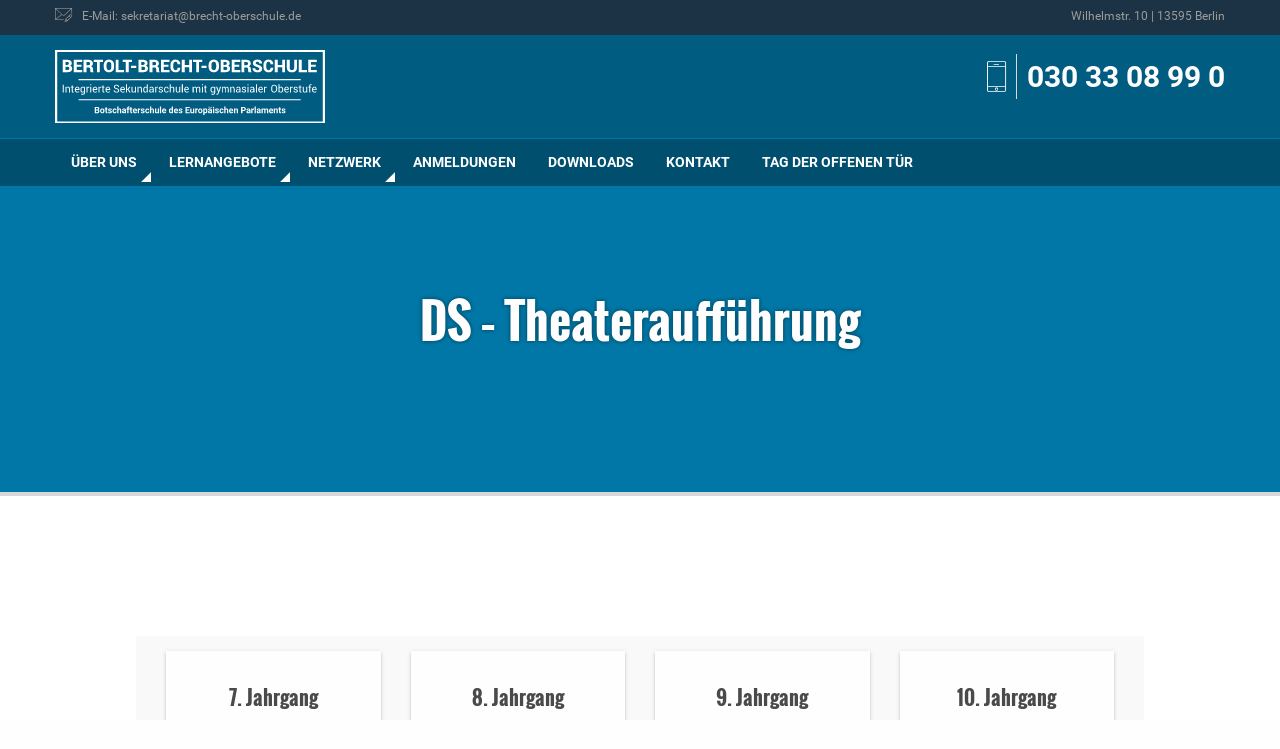

--- FILE ---
content_type: text/html; charset=UTF-8
request_url: https://www.brecht-oberschule.de/termin/ds-theaterauffuehrung
body_size: 12278
content:
<!DOCTYPE html>
<html dir="ltr" lang="de" prefix="og: http://ogp.me/ns# fb: http://ogp.me/ns/fb#">
<head>
<meta charset="UTF-8">
<meta name="viewport" content="width=device-width, initial-scale=1">
	<meta name="theme-color" content="#004F6F">

<title>DS – Theateraufführung | Bertolt-Brecht-Oberschule</title>
	<style>img:is([sizes="auto" i], [sizes^="auto," i]) { contain-intrinsic-size: 3000px 1500px }</style>
	
		<!-- All in One SEO 4.8.4.1 - aioseo.com -->
	<meta name="robots" content="max-image-preview:large" />
	<meta name="author" content="Andreas Lange"/>
	<link rel="canonical" href="https://www.brecht-oberschule.de/termin/ds-theaterauffuehrung" />
	<meta name="generator" content="All in One SEO (AIOSEO) 4.8.4.1" />
		<script type="application/ld+json" class="aioseo-schema">
			{"@context":"https:\/\/schema.org","@graph":[{"@type":"BreadcrumbList","@id":"https:\/\/www.brecht-oberschule.de\/termin\/ds-theaterauffuehrung#breadcrumblist","itemListElement":[{"@type":"ListItem","@id":"https:\/\/www.brecht-oberschule.de#listItem","position":1,"name":"Home","item":"https:\/\/www.brecht-oberschule.de","nextItem":{"@type":"ListItem","@id":"https:\/\/www.brecht-oberschule.de\/termine\/#listItem","name":"Veranstaltungen"}},{"@type":"ListItem","@id":"https:\/\/www.brecht-oberschule.de\/termine\/#listItem","position":2,"name":"Veranstaltungen","item":"https:\/\/www.brecht-oberschule.de\/termine\/","nextItem":{"@type":"ListItem","@id":"https:\/\/www.brecht-oberschule.de\/termine\/kategorie\/7-jahrgang#listItem","name":"7. Jahrgang"},"previousItem":{"@type":"ListItem","@id":"https:\/\/www.brecht-oberschule.de#listItem","name":"Home"}},{"@type":"ListItem","@id":"https:\/\/www.brecht-oberschule.de\/termine\/kategorie\/7-jahrgang#listItem","position":3,"name":"7. Jahrgang","item":"https:\/\/www.brecht-oberschule.de\/termine\/kategorie\/7-jahrgang","nextItem":{"@type":"ListItem","@id":"https:\/\/www.brecht-oberschule.de\/termin\/ds-theaterauffuehrung#listItem","name":"DS &#8211; Theaterauff\u00fchrung"},"previousItem":{"@type":"ListItem","@id":"https:\/\/www.brecht-oberschule.de\/termine\/#listItem","name":"Veranstaltungen"}},{"@type":"ListItem","@id":"https:\/\/www.brecht-oberschule.de\/termin\/ds-theaterauffuehrung#listItem","position":4,"name":"DS &#8211; Theaterauff\u00fchrung","previousItem":{"@type":"ListItem","@id":"https:\/\/www.brecht-oberschule.de\/termine\/kategorie\/7-jahrgang#listItem","name":"7. Jahrgang"}}]},{"@type":"Organization","@id":"https:\/\/www.brecht-oberschule.de\/#organization","name":"Bertolt-Brecht-Oberschule","description":"Integrierte Sekundarschule mit gymnasialer Oberstufe","url":"https:\/\/www.brecht-oberschule.de\/"},{"@type":"Person","@id":"https:\/\/www.brecht-oberschule.de\/author\/a-lange#author","url":"https:\/\/www.brecht-oberschule.de\/author\/a-lange","name":"Andreas Lange","image":{"@type":"ImageObject","@id":"https:\/\/www.brecht-oberschule.de\/termin\/ds-theaterauffuehrung#authorImage","url":"https:\/\/secure.gravatar.com\/avatar\/f0eda0e844fb4b5b8edaaf6ecb0abfbe385c5a055bdc2f843c1a640e6a700564?s=96&d=mm&r=g","width":96,"height":96,"caption":"Andreas Lange"}},{"@type":"WebPage","@id":"https:\/\/www.brecht-oberschule.de\/termin\/ds-theaterauffuehrung#webpage","url":"https:\/\/www.brecht-oberschule.de\/termin\/ds-theaterauffuehrung","name":"DS \u2013 Theaterauff\u00fchrung | Bertolt-Brecht-Oberschule","inLanguage":"de-DE","isPartOf":{"@id":"https:\/\/www.brecht-oberschule.de\/#website"},"breadcrumb":{"@id":"https:\/\/www.brecht-oberschule.de\/termin\/ds-theaterauffuehrung#breadcrumblist"},"author":{"@id":"https:\/\/www.brecht-oberschule.de\/author\/a-lange#author"},"creator":{"@id":"https:\/\/www.brecht-oberschule.de\/author\/a-lange#author"},"datePublished":"2019-03-25T17:45:48+01:00","dateModified":"2019-03-25T17:45:48+01:00"},{"@type":"WebSite","@id":"https:\/\/www.brecht-oberschule.de\/#website","url":"https:\/\/www.brecht-oberschule.de\/","name":"Bertolt-Brecht-Oberschule","description":"Integrierte Sekundarschule mit gymnasialer Oberstufe","inLanguage":"de-DE","publisher":{"@id":"https:\/\/www.brecht-oberschule.de\/#organization"}}]}
		</script>
		<!-- All in One SEO -->

<meta name="dlm-version" content="5.0.27"><link rel='dns-prefetch' href='//www.brecht-oberschule.de' />
<link rel="alternate" type="application/rss+xml" title="Bertolt-Brecht-Oberschule &raquo; Feed" href="https://www.brecht-oberschule.de/feed" />
<link rel="alternate" type="application/rss+xml" title="Bertolt-Brecht-Oberschule &raquo; Kommentar-Feed" href="https://www.brecht-oberschule.de/comments/feed" />
<link rel="alternate" type="text/calendar" title="Bertolt-Brecht-Oberschule &raquo; iCal Feed" href="https://www.brecht-oberschule.de/termine/?ical=1" />
<script type="text/javascript">
/* <![CDATA[ */
window._wpemojiSettings = {"baseUrl":"https:\/\/s.w.org\/images\/core\/emoji\/16.0.1\/72x72\/","ext":".png","svgUrl":"https:\/\/s.w.org\/images\/core\/emoji\/16.0.1\/svg\/","svgExt":".svg","source":{"concatemoji":"https:\/\/www.brecht-oberschule.de\/wp-includes\/js\/wp-emoji-release.min.js?ver=6.8.2"}};
/*! This file is auto-generated */
!function(s,n){var o,i,e;function c(e){try{var t={supportTests:e,timestamp:(new Date).valueOf()};sessionStorage.setItem(o,JSON.stringify(t))}catch(e){}}function p(e,t,n){e.clearRect(0,0,e.canvas.width,e.canvas.height),e.fillText(t,0,0);var t=new Uint32Array(e.getImageData(0,0,e.canvas.width,e.canvas.height).data),a=(e.clearRect(0,0,e.canvas.width,e.canvas.height),e.fillText(n,0,0),new Uint32Array(e.getImageData(0,0,e.canvas.width,e.canvas.height).data));return t.every(function(e,t){return e===a[t]})}function u(e,t){e.clearRect(0,0,e.canvas.width,e.canvas.height),e.fillText(t,0,0);for(var n=e.getImageData(16,16,1,1),a=0;a<n.data.length;a++)if(0!==n.data[a])return!1;return!0}function f(e,t,n,a){switch(t){case"flag":return n(e,"\ud83c\udff3\ufe0f\u200d\u26a7\ufe0f","\ud83c\udff3\ufe0f\u200b\u26a7\ufe0f")?!1:!n(e,"\ud83c\udde8\ud83c\uddf6","\ud83c\udde8\u200b\ud83c\uddf6")&&!n(e,"\ud83c\udff4\udb40\udc67\udb40\udc62\udb40\udc65\udb40\udc6e\udb40\udc67\udb40\udc7f","\ud83c\udff4\u200b\udb40\udc67\u200b\udb40\udc62\u200b\udb40\udc65\u200b\udb40\udc6e\u200b\udb40\udc67\u200b\udb40\udc7f");case"emoji":return!a(e,"\ud83e\udedf")}return!1}function g(e,t,n,a){var r="undefined"!=typeof WorkerGlobalScope&&self instanceof WorkerGlobalScope?new OffscreenCanvas(300,150):s.createElement("canvas"),o=r.getContext("2d",{willReadFrequently:!0}),i=(o.textBaseline="top",o.font="600 32px Arial",{});return e.forEach(function(e){i[e]=t(o,e,n,a)}),i}function t(e){var t=s.createElement("script");t.src=e,t.defer=!0,s.head.appendChild(t)}"undefined"!=typeof Promise&&(o="wpEmojiSettingsSupports",i=["flag","emoji"],n.supports={everything:!0,everythingExceptFlag:!0},e=new Promise(function(e){s.addEventListener("DOMContentLoaded",e,{once:!0})}),new Promise(function(t){var n=function(){try{var e=JSON.parse(sessionStorage.getItem(o));if("object"==typeof e&&"number"==typeof e.timestamp&&(new Date).valueOf()<e.timestamp+604800&&"object"==typeof e.supportTests)return e.supportTests}catch(e){}return null}();if(!n){if("undefined"!=typeof Worker&&"undefined"!=typeof OffscreenCanvas&&"undefined"!=typeof URL&&URL.createObjectURL&&"undefined"!=typeof Blob)try{var e="postMessage("+g.toString()+"("+[JSON.stringify(i),f.toString(),p.toString(),u.toString()].join(",")+"));",a=new Blob([e],{type:"text/javascript"}),r=new Worker(URL.createObjectURL(a),{name:"wpTestEmojiSupports"});return void(r.onmessage=function(e){c(n=e.data),r.terminate(),t(n)})}catch(e){}c(n=g(i,f,p,u))}t(n)}).then(function(e){for(var t in e)n.supports[t]=e[t],n.supports.everything=n.supports.everything&&n.supports[t],"flag"!==t&&(n.supports.everythingExceptFlag=n.supports.everythingExceptFlag&&n.supports[t]);n.supports.everythingExceptFlag=n.supports.everythingExceptFlag&&!n.supports.flag,n.DOMReady=!1,n.readyCallback=function(){n.DOMReady=!0}}).then(function(){return e}).then(function(){var e;n.supports.everything||(n.readyCallback(),(e=n.source||{}).concatemoji?t(e.concatemoji):e.wpemoji&&e.twemoji&&(t(e.twemoji),t(e.wpemoji)))}))}((window,document),window._wpemojiSettings);
/* ]]> */
</script>
<link rel='stylesheet' id='tribe-events-views-v2-bootstrap-datepicker-styles-group-css' href='https://www.brecht-oberschule.de/wp-content/plugins/bwp-minify/min/?f=wp-content/plugins/the-events-calendar/vendor/bootstrap-datepicker/css/bootstrap-datepicker.standalone.min.css,wp-content/plugins/the-events-calendar/common/build/css/variables-skeleton.css,wp-content/plugins/the-events-calendar/common/build/css/common-skeleton.css,wp-content/plugins/the-events-calendar/common/vendor/tooltipster/tooltipster.bundle.min.css,wp-content/plugins/the-events-calendar/build/css/views-skeleton.css,wp-content/plugins/the-events-calendar/common/build/css/variables-full.css,wp-content/plugins/the-events-calendar/common/build/css/common-full.css,wp-content/plugins/the-events-calendar/build/css/views-full.css,wp-content/plugins/the-events-calendar/build/css/tribe-events-single-skeleton.css,wp-content/plugins/the-events-calendar/build/css/tribe-events-single-full.css' type='text/css' media='all' />
<link rel='stylesheet' id='tribe-events-views-v2-print-group-css' href='https://www.brecht-oberschule.de/wp-content/plugins/bwp-minify/min/?f=wp-content/plugins/the-events-calendar/build/css/views-print.css' type='text/css' media='print' />
<link rel='stylesheet' id='wp-block-library-group-css' href='https://www.brecht-oberschule.de/wp-content/plugins/bwp-minify/min/?f=wp-includes/css/dist/block-library/style.min.css,wp-content/plugins/contact-form-7/includes/css/styles.css' type='text/css' media='all' />
<link rel='stylesheet' id='bbo-style-css' href='https://www.brecht-oberschule.de/wp-content/themes/bbo/static/css/main.min.css?ver=3.3' type='text/css' media='all' />
<script type="text/javascript" src="https://www.brecht-oberschule.de/wp-includes/js/jquery/jquery.min.js?ver=3.7.1" id="jquery-core-js"></script>
<script type="text/javascript" src="https://www.brecht-oberschule.de/wp-includes/js/jquery/jquery-migrate.min.js?ver=3.4.1" id="jquery-migrate-js"></script>
<link rel="https://api.w.org/" href="https://www.brecht-oberschule.de/wp-json/" /><link rel="alternate" title="JSON" type="application/json" href="https://www.brecht-oberschule.de/wp-json/wp/v2/tribe_events/3158" /><link rel="EditURI" type="application/rsd+xml" title="RSD" href="https://www.brecht-oberschule.de/xmlrpc.php?rsd" />
<meta name="generator" content="WordPress 6.8.2" />
<link rel='shortlink' href='https://www.brecht-oberschule.de/?p=3158' />
<link rel="alternate" title="oEmbed (JSON)" type="application/json+oembed" href="https://www.brecht-oberschule.de/wp-json/oembed/1.0/embed?url=https%3A%2F%2Fwww.brecht-oberschule.de%2Ftermin%2Fds-theaterauffuehrung" />
<link rel="alternate" title="oEmbed (XML)" type="text/xml+oembed" href="https://www.brecht-oberschule.de/wp-json/oembed/1.0/embed?url=https%3A%2F%2Fwww.brecht-oberschule.de%2Ftermin%2Fds-theaterauffuehrung&#038;format=xml" />
<meta name="tec-api-version" content="v1"><meta name="tec-api-origin" content="https://www.brecht-oberschule.de"><link rel="alternate" href="https://www.brecht-oberschule.de/wp-json/tribe/events/v1/events/3158" /><script type="application/ld+json">
[{"@context":"http://schema.org","@type":"Event","name":"DS &#8211; Theaterauff\u00fchrung","description":"","url":"https://www.brecht-oberschule.de/termin/ds-theaterauffuehrung/","eventAttendanceMode":"https://schema.org/OfflineEventAttendanceMode","eventStatus":"https://schema.org/EventScheduled","startDate":"2019-06-06T18:00:00+02:00","endDate":"2019-06-06T18:00:00+02:00","location":{"@type":"Place","name":"Aula","description":"","url":"","address":{"@type":"PostalAddress"},"telephone":"","sameAs":""},"performer":"Organization"}]
</script><link rel="icon" href="https://www.brecht-oberschule.de/wp-content/uploads/2024/04/cropped-bbo-1-32x32.png" sizes="32x32" />
<link rel="icon" href="https://www.brecht-oberschule.de/wp-content/uploads/2024/04/cropped-bbo-1-192x192.png" sizes="192x192" />
<link rel="apple-touch-icon" href="https://www.brecht-oberschule.de/wp-content/uploads/2024/04/cropped-bbo-1-180x180.png" />
<meta name="msapplication-TileImage" content="https://www.brecht-oberschule.de/wp-content/uploads/2024/04/cropped-bbo-1-270x270.png" />
		<style type="text/css" id="wp-custom-css">
			img.mnp {
  vertical-align: ;
	width: 30px;
	height: 30px;
}

body .eventful.em-cal-day div{
    font-size: 12px !important;
}

/*
.em-view-container {
    width: 120% !important;
    max-width: 1200px; 
    margin: 0 auto; 
}
*/		</style>
		
<!-- START - Open Graph and Twitter Card Tags 3.3.5 -->
 <!-- Facebook Open Graph -->
  <meta property="og:locale" content="de_DE"/>
  <meta property="og:site_name" content="Bertolt-Brecht-Oberschule"/>
  <meta property="og:title" content="DS - Theateraufführung"/>
  <meta property="og:url" content="https://www.brecht-oberschule.de/termin/ds-theaterauffuehrung"/>
  <meta property="og:type" content="article"/>
  <meta property="og:description" content="Integrierte Sekundarschule mit gymnasialer Oberstufe"/>
  <meta property="og:image" content="https://www.brecht-oberschule.de/wp-content/uploads/2018/05/bbo_social-media.png"/>
  <meta property="og:image:url" content="https://www.brecht-oberschule.de/wp-content/uploads/2018/05/bbo_social-media.png"/>
  <meta property="og:image:secure_url" content="https://www.brecht-oberschule.de/wp-content/uploads/2018/05/bbo_social-media.png"/>
 <!-- Google+ / Schema.org -->
  <meta itemprop="name" content="DS - Theateraufführung"/>
  <meta itemprop="headline" content="DS - Theateraufführung"/>
  <meta itemprop="description" content="Integrierte Sekundarschule mit gymnasialer Oberstufe"/>
  <meta itemprop="image" content="https://www.brecht-oberschule.de/wp-content/uploads/2018/05/bbo_social-media.png"/>
  <meta itemprop="author" content="Andreas Lange"/>
  <!--<meta itemprop="publisher" content="Bertolt-Brecht-Oberschule"/>--> <!-- To solve: The attribute publisher.itemtype has an invalid value -->
 <!-- Twitter Cards -->
  <meta name="twitter:title" content="DS - Theateraufführung"/>
  <meta name="twitter:url" content="https://www.brecht-oberschule.de/termin/ds-theaterauffuehrung"/>
  <meta name="twitter:description" content="Integrierte Sekundarschule mit gymnasialer Oberstufe"/>
  <meta name="twitter:image" content="https://www.brecht-oberschule.de/wp-content/uploads/2018/05/bbo_social-media.png"/>
  <meta name="twitter:card" content="summary_large_image"/>
 <!-- SEO -->
 <!-- Misc. tags -->
 <!-- is_singular -->
<!-- END - Open Graph and Twitter Card Tags 3.3.5 -->
	

</head>

<body class="wp-singular tribe_events-template-default single single-tribe_events postid-3158 wp-theme-bbo tribe-events-page-template tribe-no-js tribe-filter-live group-blog events-single tribe-events-style-full tribe-events-style-theme">
    <nav class="nav--mobile show-for-small-only">
        <ul class="menu vertical accordion-menu" data-accordion-menu data-multi-open="false"><li class="menu-item menu-item-type-post_type menu-item-object-page menu-item-has-children  "><a title="Über uns">Über uns</a>
<ul class="submenu menu vertical is-dropdown-submenu first-sub text-left">
	<li class="column  "><a title="Aktivitäten / Projekte" href="https://www.brecht-oberschule.de/ueber-uns/aktivitaeten-projekte">Aktivitäten / Projekte</a></li>
	<li class="column  "><a title="Die integrierte Sekundarschule" href="https://www.brecht-oberschule.de/ueber-uns/integrierte-sekundarschule">Die integrierte Sekundarschule</a></li>
	<li class="column  "><a title="Gymnasiale Oberstufe" href="https://www.brecht-oberschule.de/ueber-uns/gymnasiale-oberstufe">Gymnasiale Oberstufe</a></li>
	<li class="column  "><a title="Mensa" href="https://www.brecht-oberschule.de/ueber-uns/mensa">Mensa</a></li>
	<li class="column  "><a title="Termine" href="/termine/">Termine</a></li>
	<li class="column  "><a title="Zuständigkeiten / Ansprechpartner" href="https://www.brecht-oberschule.de/ueber-uns/zustaendigkeiten">Zuständigkeiten / Ansprechpartner</a></li>
</ul>
</li>
<li class="menu-item menu-item-type-custom menu-item-object-custom menu-item-has-children  "><a title="Lernangebote">Lernangebote</a>
<ul class="submenu menu vertical is-dropdown-submenu first-sub text-left">
	<li class="column  "><a title="Fächer" href="https://www.brecht-oberschule.de/./faecher">Fächer</a></li>
	<li class="column  "><a title="Wahlpflichtunterricht" href="https://www.brecht-oberschule.de/lernangebote/wahlpflichtunterricht">Wahlpflichtunterricht</a></li>
	<li class="column  "><a title="Arbeitsgemeinschaften" href="https://www.brecht-oberschule.de/lernangebote/arbeitsgemeinschaften">Arbeitsgemeinschaften</a></li>
	<li class="column  "><a title="Betriebspraktikum" href="https://www.brecht-oberschule.de/lernangebote/betriebspraktikum">Betriebspraktikum</a></li>
	<li class="column  "><a title="Berufs-/Studienorientierung (BSO-Team)" href="https://www.brecht-oberschule.de/lernangebote/berufs-studienorientierung">Berufs-/Studienorientierung (BSO-Team)</a></li>
	<li class="column  "><a title="Sprachbildung" href="https://www.brecht-oberschule.de/lernangebote/sprachbildung">Sprachbildung</a></li>
	<li class="column  "><a title="Schulsozialarbeit" href="https://www.brecht-oberschule.de/lernangebote/schulsozialarbeit-3">Schulsozialarbeit</a></li>
	<li class="column  "><a title="Inklusion" href="https://www.brecht-oberschule.de/lernangebote/inklusion">Inklusion</a></li>
	<li class="column  "><a title="Bibliothek" href="https://www.brecht-oberschule.de/lernangebote/bibliothek">Bibliothek</a></li>
</ul>
</li>
<li class="menu-item menu-item-type-custom menu-item-object-custom menu-item-has-children  "><a title="Netzwerk">Netzwerk</a>
<ul class="submenu menu vertical is-dropdown-submenu first-sub text-left">
	<li class="column  "><a title="Förderverein" href="https://www.brecht-oberschule.de/netzwerk/foerderverein">Förderverein</a></li>
	<li class="column  "><a title="Elternvertretung" href="https://www.brecht-oberschule.de/netzwerk/elternvertretung">Elternvertretung</a></li>
	<li class="column  "><a title="Botschafterschule" href="https://www.brecht-oberschule.de/netzwerk/botschafterschule">Botschafterschule</a></li>
	<li class="column  "><a title="Schulpartnerschaften" href="https://www.brecht-oberschule.de/netzwerk/schulpartnerschaften">Schulpartnerschaften</a></li>
	<li class="column  "><a title="Diversity" href="https://www.brecht-oberschule.de/netzwerk/diversity">Diversity</a></li>
</ul>
</li>
<li class="menu-item menu-item-type-post_type menu-item-object-page  "><a title="Anmeldungen" href="https://www.brecht-oberschule.de/anmeldungen">Anmeldungen</a></li>
<li class="menu-item menu-item-type-post_type menu-item-object-page  "><a title="Downloads" href="https://www.brecht-oberschule.de/downloads">Downloads</a></li>
<li class="menu-item menu-item-type-post_type menu-item-object-page  "><a title="Kontakt" href="https://www.brecht-oberschule.de/kontakt">Kontakt</a></li>
<li class="menu-item menu-item-type-post_type menu-item-object-page  "><a title="Tag der offenen Tür" href="https://www.brecht-oberschule.de/tag-der-offenen-tuer-2">Tag der offenen Tür</a></li>
</ul>    </nav>
    
    <div class="sitewrapper">
        <header class="header">
            <div class="header__wrapper">
                
                                    <div class="header__service">
                        <div class="column small-2 show-for-small-only">
                            <button class="menu-icon" type="button" data-toggle="example-menu"></button>
                        </div>
                        <div class="row column">
                                                            <a href="mailto:sekretariat@brecht-oberschule.de"><span class="icon-mail"></span><span class="hide-for-small-only">E-Mail: sekretariat@brecht-oberschule.de</span></a>
                                                                                        <span class="hide-for-small-only float-right">Wilhelmstr. 10 | 13595 Berlin</span>
                                                    </div>
                    </div>
                                
                <div class="header__title">
                    <div class="row">
                        <div class="column small-12 medium-5 large-3">
                            <a href="/"><img src="/wp-content/uploads/2021/02/Logo-INVERTED.svg" class="header__title__logo" alt="Logo"></a>
                        </div>
                                                    <div class="column small-12 medium-7 large-9">
                                <div class="header__title__service">
                                    <span class="icon-smartphone header__phone"></span>
                                    <a href="tel:0303308990">030 33 08 99 0</a>
                                </div>
                            </div>
                                            </div>
                </div>
                <nav class="nav hide-for-small-only">
                    <ul class="dropdown menu row column" data-close-on-click-inside="false" data-dropdown-menu><li class="menu-item menu-item-type-post_type menu-item-object-page menu-item-has-children  "><a title="Über uns">Über uns</a>
<ul class="submenu menu vertical is-dropdown-submenu first-sub medium-up-3 text-left">
	<li class="column  "><a title="Aktivitäten / Projekte" href="https://www.brecht-oberschule.de/ueber-uns/aktivitaeten-projekte">Aktivitäten / Projekte</a></li>
	<li class="column  "><a title="Die integrierte Sekundarschule" href="https://www.brecht-oberschule.de/ueber-uns/integrierte-sekundarschule">Die integrierte Sekundarschule</a></li>
	<li class="column  "><a title="Gymnasiale Oberstufe" href="https://www.brecht-oberschule.de/ueber-uns/gymnasiale-oberstufe">Gymnasiale Oberstufe</a></li>
	<li class="column  "><a title="Mensa" href="https://www.brecht-oberschule.de/ueber-uns/mensa">Mensa</a></li>
	<li class="column  "><a title="Termine" href="/termine/">Termine</a></li>
	<li class="column  "><a title="Zuständigkeiten / Ansprechpartner" href="https://www.brecht-oberschule.de/ueber-uns/zustaendigkeiten">Zuständigkeiten / Ansprechpartner</a></li>
</ul>
</li>
<li class="menu-item menu-item-type-custom menu-item-object-custom menu-item-has-children  "><a title="Lernangebote">Lernangebote</a>
<ul class="submenu menu vertical is-dropdown-submenu first-sub medium-up-3 text-left">
	<li class="column  "><a title="Fächer" href="https://www.brecht-oberschule.de/./faecher">Fächer</a></li>
	<li class="column  "><a title="Wahlpflichtunterricht" href="https://www.brecht-oberschule.de/lernangebote/wahlpflichtunterricht">Wahlpflichtunterricht</a></li>
	<li class="column  "><a title="Arbeitsgemeinschaften" href="https://www.brecht-oberschule.de/lernangebote/arbeitsgemeinschaften">Arbeitsgemeinschaften</a></li>
	<li class="column  "><a title="Betriebspraktikum" href="https://www.brecht-oberschule.de/lernangebote/betriebspraktikum">Betriebspraktikum</a></li>
	<li class="column  "><a title="Berufs-/Studienorientierung (BSO-Team)" href="https://www.brecht-oberschule.de/lernangebote/berufs-studienorientierung">Berufs-/Studienorientierung (BSO-Team)</a></li>
	<li class="column  "><a title="Sprachbildung" href="https://www.brecht-oberschule.de/lernangebote/sprachbildung">Sprachbildung</a></li>
	<li class="column  "><a title="Schulsozialarbeit" href="https://www.brecht-oberschule.de/lernangebote/schulsozialarbeit-3">Schulsozialarbeit</a></li>
	<li class="column  "><a title="Inklusion" href="https://www.brecht-oberschule.de/lernangebote/inklusion">Inklusion</a></li>
	<li class="column  "><a title="Bibliothek" href="https://www.brecht-oberschule.de/lernangebote/bibliothek">Bibliothek</a></li>
</ul>
</li>
<li class="menu-item menu-item-type-custom menu-item-object-custom menu-item-has-children  "><a title="Netzwerk">Netzwerk</a>
<ul class="submenu menu vertical is-dropdown-submenu first-sub medium-up-3 text-left">
	<li class="column  "><a title="Förderverein" href="https://www.brecht-oberschule.de/netzwerk/foerderverein">Förderverein</a></li>
	<li class="column  "><a title="Elternvertretung" href="https://www.brecht-oberschule.de/netzwerk/elternvertretung">Elternvertretung</a></li>
	<li class="column  "><a title="Botschafterschule" href="https://www.brecht-oberschule.de/netzwerk/botschafterschule">Botschafterschule</a></li>
	<li class="column  "><a title="Schulpartnerschaften" href="https://www.brecht-oberschule.de/netzwerk/schulpartnerschaften">Schulpartnerschaften</a></li>
	<li class="column  "><a title="Diversity" href="https://www.brecht-oberschule.de/netzwerk/diversity">Diversity</a></li>
</ul>
</li>
<li class="menu-item menu-item-type-post_type menu-item-object-page  "><a title="Anmeldungen" href="https://www.brecht-oberschule.de/anmeldungen">Anmeldungen</a></li>
<li class="menu-item menu-item-type-post_type menu-item-object-page  "><a title="Downloads" href="https://www.brecht-oberschule.de/downloads">Downloads</a></li>
<li class="menu-item menu-item-type-post_type menu-item-object-page  "><a title="Kontakt" href="https://www.brecht-oberschule.de/kontakt">Kontakt</a></li>
<li class="menu-item menu-item-type-post_type menu-item-object-page  "><a title="Tag der offenen Tür" href="https://www.brecht-oberschule.de/tag-der-offenen-tuer-2">Tag der offenen Tür</a></li>
</ul>                    </nav>
                </div>
            </header>
                        <section class="stage stage--page">
                    <div class="row text-center">
                        <h1>DS – Theateraufführung </h1>
                    </div>
                </section>
    		<section id="tribe-events-pg-template" class="tribe-events-pg-template"><div class="tribe-events-before-html"><section class="row ag" style="margin: 0">
<ul style="list-style: none" class="switch column row no-bullet small-up-1 medium-up-2 large-up-4">
<li class="column">
                <a class="switch-paddle" href="/termine/kategorie/7-jahrgang/"><br />
                <span class="text-center">7. Jahrgang</span><br />
                </a>
            </li>
<li class="column">
                <a class="switch-paddle" href="/termine/kategorie/8-jahrgang/"><br />
                <span class="text-center">8. Jahrgang</span><br />
                </a>
            </li>
<li class="column">
                <a href="/termine/kategorie/9-jahrgang/" class="switch-paddle"><br />
                <span class="text-center">9. Jahrgang</span><br />
                </a>
            </li>
<li class="column">
                <a class="switch-paddle" href="/termine/kategorie/10-jahrgang/"><br />
                <span class="text-center">10. Jahrgang</span><br />
                </a>
            </li>
<li class="column">
                <a class="switch-paddle" href="/termine/kategorie/11-jahrgang/"><br />
                <span class="text-center">11. Jahrgang</span><br />
                </a>
            </li>
<li class="column">
                <a class="switch-paddle" href="/termine/kategorie/12-jahrgang/"><br />
                <span class="text-center">12. Jahrgang</span><br />
                </a>
            </li>
<li class="column">
                <a class="switch-paddle" href="/termine/kategorie/13-jahrgang/"><br />
                <span class="text-center">13. Jahrgang</span><br />
                </a>
            </li>
<li class="column">
                <a class="switch-paddle" href="/termine/kategorie/sonstige/"><br />
                <span class="text-center">Sonstige</span><br />
                </a>
            </li>
</ul>
</section>
</div><span class="tribe-events-ajax-loading"><img class="tribe-events-spinner-medium" src="https://www.brecht-oberschule.de/wp-content/plugins/the-events-calendar/src/resources/images/tribe-loading.gif" alt="Lade Veranstaltungen" /></span>
<div id="tribe-events-content" class="tribe-events-single">

	<p class="tribe-events-back">
		<a href="https://www.brecht-oberschule.de/termine/"> &laquo; Alle Veranstaltungen</a>
	</p>

	<!-- Notices -->
	<div class="tribe-events-notices"><ul><li>Diese Veranstaltung hat bereits stattgefunden.</li></ul></div>
	<h1 class="tribe-events-single-event-title">DS &#8211; Theateraufführung</h1>
	<div class="tribe-events-schedule tribe-clearfix">
		<div><span class="tribe-event-date-start">6. Juni 2019 @ 18:00</span></div>			</div>

	<!-- Event header -->
	<div id="tribe-events-header"  data-title="DS – Theateraufführung | Bertolt-Brecht-Oberschule" data-viewtitle="DS &#8211; Theateraufführung">
		<!-- Navigation -->
		<nav class="tribe-events-nav-pagination" aria-label="Veranstaltung Navigation">
			<ul class="tribe-events-sub-nav">
				<li class="tribe-events-nav-previous"><a href="https://www.brecht-oberschule.de/termin/zeugniskonferenz-10-jahrgang/"><span>&laquo;</span> Zeugniskonferenz 10. Jahrgang</a></li>
				<li class="tribe-events-nav-next"><a href="https://www.brecht-oberschule.de/termin/ds-theaterauffuehrung-2/">DS &#8211; Theateraufführung <span>&raquo;</span></a></li>
			</ul>
			<!-- .tribe-events-sub-nav -->
		</nav>
	</div>
	<!-- #tribe-events-header -->

			<div id="post-3158" class="post-3158 tribe_events type-tribe_events status-publish hentry tribe_events_cat-10-jahrgang tribe_events_cat-11-jahrgang tribe_events_cat-12-jahrgang tribe_events_cat-13-jahrgang tribe_events_cat-7-jahrgang tribe_events_cat-8-jahrgang tribe_events_cat-9-jahrgang cat_10-jahrgang cat_11-jahrgang cat_12-jahrgang cat_13-jahrgang cat_7-jahrgang cat_8-jahrgang cat_9-jahrgang">
			<!-- Event featured image, but exclude link -->
			
			<!-- Event content -->
						<div class="tribe-events-single-event-description tribe-events-content">
							</div>
			<!-- .tribe-events-single-event-description -->
			<div class="tribe-events tribe-common">
	<div class="tribe-events-c-subscribe-dropdown__container">
		<div class="tribe-events-c-subscribe-dropdown">
			<div class="tribe-common-c-btn-border tribe-events-c-subscribe-dropdown__button">
				<svg
	 class="tribe-common-c-svgicon tribe-common-c-svgicon--cal-export tribe-events-c-subscribe-dropdown__export-icon" 	aria-hidden="true"
	viewBox="0 0 23 17"
	xmlns="http://www.w3.org/2000/svg"
>
	<path fill-rule="evenodd" clip-rule="evenodd" d="M.128.896V16.13c0 .211.145.383.323.383h15.354c.179 0 .323-.172.323-.383V.896c0-.212-.144-.383-.323-.383H.451C.273.513.128.684.128.896Zm16 6.742h-.901V4.679H1.009v10.729h14.218v-3.336h.901V7.638ZM1.01 1.614h14.218v2.058H1.009V1.614Z" />
	<path d="M20.5 9.846H8.312M18.524 6.953l2.89 2.909-2.855 2.855" stroke-width="1.2" stroke-linecap="round" stroke-linejoin="round"/>
</svg>
				<button
					class="tribe-events-c-subscribe-dropdown__button-text"
					aria-expanded="false"
					aria-controls="tribe-events-subscribe-dropdown-content"
					aria-label="Zeige Links an um Veranstaltungen zu deinem Kalender hinzuzufügen"
				>
					Zum Kalender hinzufügen				</button>
				<svg
	 class="tribe-common-c-svgicon tribe-common-c-svgicon--caret-down tribe-events-c-subscribe-dropdown__button-icon" 	aria-hidden="true"
	viewBox="0 0 10 7"
	xmlns="http://www.w3.org/2000/svg"
>
	<path fill-rule="evenodd" clip-rule="evenodd" d="M1.008.609L5 4.6 8.992.61l.958.958L5 6.517.05 1.566l.958-.958z" class="tribe-common-c-svgicon__svg-fill"/>
</svg>
			</div>
			<div id="tribe-events-subscribe-dropdown-content" class="tribe-events-c-subscribe-dropdown__content">
				<ul class="tribe-events-c-subscribe-dropdown__list">
											
<li class="tribe-events-c-subscribe-dropdown__list-item">
	<a
		href="https://www.google.com/calendar/event?action=TEMPLATE&#038;dates=20190606T180000/20190606T180000&#038;text=DS%20%26%238211%3B%20Theaterauff%C3%BChrung&#038;location=Aula&#038;trp=false&#038;ctz=Europe/Berlin&#038;sprop=website:https://www.brecht-oberschule.de"
		class="tribe-events-c-subscribe-dropdown__list-item-link"
		target="_blank"
		rel="noopener noreferrer nofollow noindex"
	>
		Google Kalender	</a>
</li>
											
<li class="tribe-events-c-subscribe-dropdown__list-item">
	<a
		href="webcal://www.brecht-oberschule.de/termin/ds-theaterauffuehrung/?ical=1"
		class="tribe-events-c-subscribe-dropdown__list-item-link"
		target="_blank"
		rel="noopener noreferrer nofollow noindex"
	>
		iCalendar	</a>
</li>
											
<li class="tribe-events-c-subscribe-dropdown__list-item">
	<a
		href="https://outlook.office.com/owa/?path=/calendar/action/compose&#038;rrv=addevent&#038;startdt=2019-06-06T18%3A00%3A00%2B02%3A00&#038;enddt=2019-06-06T18%3A00%3A00%2B02%3A00&#038;location=Aula&#038;subject=DS%20-%20Theaterauff%C3%BChrung&#038;body"
		class="tribe-events-c-subscribe-dropdown__list-item-link"
		target="_blank"
		rel="noopener noreferrer nofollow noindex"
	>
		Outlook 365	</a>
</li>
											
<li class="tribe-events-c-subscribe-dropdown__list-item">
	<a
		href="https://outlook.live.com/owa/?path=/calendar/action/compose&#038;rrv=addevent&#038;startdt=2019-06-06T18%3A00%3A00%2B02%3A00&#038;enddt=2019-06-06T18%3A00%3A00%2B02%3A00&#038;location=Aula&#038;subject=DS%20-%20Theaterauff%C3%BChrung&#038;body"
		class="tribe-events-c-subscribe-dropdown__list-item-link"
		target="_blank"
		rel="noopener noreferrer nofollow noindex"
	>
		Outlook Live	</a>
</li>
									</ul>
			</div>
		</div>
	</div>
</div>

			<!-- Event meta -->
						
	<div class="tribe-events-single-section tribe-events-event-meta primary tribe-clearfix">


<div class="tribe-events-meta-group tribe-events-meta-group-details">
	<h2 class="tribe-events-single-section-title"> Details </h2>
	<dl>

		
			<dt class="tribe-events-start-date-label"> Datum: </dt>
			<dd>
				<abbr class="tribe-events-abbr tribe-events-start-date published dtstart" title="2019-06-06"> 6. Juni 2019 </abbr>
			</dd>

			<dt class="tribe-events-start-time-label"> Zeit: </dt>
			<dd>
				<div class="tribe-events-abbr tribe-events-start-time published dtstart" title="2019-06-06">
					18:00									</div>
			</dd>

		
		
		
		<dt class="tribe-events-event-categories-label">Veranstaltungskategorien:</dt> <dd class="tribe-events-event-categories"><a href="https://www.brecht-oberschule.de/termine/kategorie/10-jahrgang" rel="tag">10. Jahrgang</a>, <a href="https://www.brecht-oberschule.de/termine/kategorie/11-jahrgang" rel="tag">11. Jahrgang</a>, <a href="https://www.brecht-oberschule.de/termine/kategorie/12-jahrgang" rel="tag">12. Jahrgang</a>, <a href="https://www.brecht-oberschule.de/termine/kategorie/13-jahrgang" rel="tag">13. Jahrgang</a>, <a href="https://www.brecht-oberschule.de/termine/kategorie/7-jahrgang" rel="tag">7. Jahrgang</a>, <a href="https://www.brecht-oberschule.de/termine/kategorie/8-jahrgang" rel="tag">8. Jahrgang</a>, <a href="https://www.brecht-oberschule.de/termine/kategorie/9-jahrgang" rel="tag">9. Jahrgang</a></dd>
		
		
			</dl>
</div>

<div class="tribe-events-meta-group tribe-events-meta-group-venue">
	<h2 class="tribe-events-single-section-title"> Veranstaltungsort </h2>
	<dl>
				<dt
			class="tribe-common-a11y-visual-hide"
			aria-label="Veranstaltungsort name: This represents the name of the Veranstaltung Veranstaltungsort."
		>
					</dt>
		<dd class="tribe-venue"> Aula </dd>

		
		
		
			</dl>
</div>

	</div>


					</div> <!-- #post-x -->
			
	<!-- Event footer -->
	<div id="tribe-events-footer">
		<!-- Navigation -->
		<nav class="tribe-events-nav-pagination" aria-label="Veranstaltung Navigation">
			<ul class="tribe-events-sub-nav">
				<li class="tribe-events-nav-previous"><a href="https://www.brecht-oberschule.de/termin/zeugniskonferenz-10-jahrgang/"><span>&laquo;</span> Zeugniskonferenz 10. Jahrgang</a></li>
				<li class="tribe-events-nav-next"><a href="https://www.brecht-oberschule.de/termin/ds-theaterauffuehrung-2/">DS &#8211; Theateraufführung <span>&raquo;</span></a></li>
			</ul>
			<!-- .tribe-events-sub-nav -->
		</nav>
	</div>
	<!-- #tribe-events-footer -->

</div><!-- #tribe-events-content -->
<div class="tribe-events-after-html"></div>
<!--
This calendar is powered by The Events Calendar.
http://evnt.is/18wn
-->
</section>
    <!-- Footer -->
    <footer class="footer">
    	<div class="row footer__start">
    		<div class="column small-12 medium-3">
        		<h5>Kontakt</h5>
        		<p>Bertolt-Brecht-Oberschule<br />
Integrierte Sekundarschule mit gymnasialer Oberstufe<br />
<br />
Wilhelmstr. 10<br />
13595 Berlin</p>
    		</div>
    		<div class="column medium-offset-1 small-12 medium-4">
        		<h5>Service-Links</h5>
                <div class="menu-footer-links-container"><ul id="menu-footer-links" class=""><li id="menu-item-438" class="menu-item menu-item-type-custom menu-item-object-custom menu-item-438"><a href="/termine/">Termine</a></li>
<li id="menu-item-437" class="menu-item menu-item-type-post_type menu-item-object-page menu-item-437"><a href="https://www.brecht-oberschule.de/impressum">Impressum</a></li>
<li id="menu-item-566" class="menu-item menu-item-type-post_type menu-item-object-page menu-item-566"><a href="https://www.brecht-oberschule.de/datenschutzerklaerung">Datenschutzerklärung</a></li>
<li id="menu-item-16455" class="menu-item menu-item-type-custom menu-item-object-custom menu-item-16455"><a href="https://www.brecht-oberschule.de/wp-content/uploads/2025/10/Hausordnung.pdf">Hausordnung</a></li>
</ul></div>    		</div>
    		<div class="column medium-offset-1 small-12 medium-3">
        		<img src="https://www.brecht-oberschule.de/wp-content/themes/bbo/static/img/logo.svg" alt="Logo">
    		</div>
    	</div>
    	
    	    	<div class="text-center logo-wall">
        	<div class="row">
            	<h4>Kooperation & Förderer</h4>
            	<ul class="no-bullet row small-12 small-up-1 medium-up-2 large-up-4">
                	
                	                	    <li class="column"><img src="https://www.brecht-oberschule.de/wp-content/uploads/2017/05/eeducation-klein.jpeg" alt="eeducation"></li>
                                    	    <li class="column"><img src="https://www.brecht-oberschule.de/wp-content/uploads/2017/05/best_logo_.jpeg" alt=""></li>
                                    	    <li class="column"><img src="https://www.brecht-oberschule.de/wp-content/uploads/2017/05/logo-new.gif" alt=""></li>
                                    	    <li class="column"><img src="https://www.brecht-oberschule.de/wp-content/uploads/2024/09/SPSG_Logo_blau.jpg" alt=""></li>
                                    	    <li class="column"><img src="https://www.brecht-oberschule.de/wp-content/uploads/2024/10/DB_logo_red.png" alt="Deutsche Bahn"></li>
                                	</ul>
        	</div>
    	</div>
    	    	
    	    	<div class="text-center footer__end">
        	 © Bertolt-Brecht-Oberschule    	</div>
    	    </footer>
    <!-- End Footer -->
</div><!-- #page -->

<script type="speculationrules">
{"prefetch":[{"source":"document","where":{"and":[{"href_matches":"\/*"},{"not":{"href_matches":["\/wp-*.php","\/wp-admin\/*","\/wp-content\/uploads\/*","\/wp-content\/*","\/wp-content\/plugins\/*","\/wp-content\/themes\/bbo\/*","\/*\\?(.+)"]}},{"not":{"selector_matches":"a[rel~=\"nofollow\"]"}},{"not":{"selector_matches":".no-prefetch, .no-prefetch a"}}]},"eagerness":"conservative"}]}
</script>
		<script>
		( function ( body ) {
			'use strict';
			body.className = body.className.replace( /\btribe-no-js\b/, 'tribe-js' );
		} )( document.body );
		</script>
		<script> /* <![CDATA[ */var tribe_l10n_datatables = {"aria":{"sort_ascending":": activate to sort column ascending","sort_descending":": activate to sort column descending"},"length_menu":"Show _MENU_ entries","empty_table":"No data available in table","info":"Showing _START_ to _END_ of _TOTAL_ entries","info_empty":"Showing 0 to 0 of 0 entries","info_filtered":"(filtered from _MAX_ total entries)","zero_records":"No matching records found","search":"Search:","all_selected_text":"All items on this page were selected. ","select_all_link":"Select all pages","clear_selection":"Clear Selection.","pagination":{"all":"All","next":"Next","previous":"Previous"},"select":{"rows":{"0":"","_":": Selected %d rows","1":": Selected 1 row"}},"datepicker":{"dayNames":["Sonntag","Montag","Dienstag","Mittwoch","Donnerstag","Freitag","Samstag"],"dayNamesShort":["So.","Mo.","Di.","Mi.","Do.","Fr.","Sa."],"dayNamesMin":["S","M","D","M","D","F","S"],"monthNames":["Januar","Februar","M\u00e4rz","April","Mai","Juni","Juli","August","September","Oktober","November","Dezember"],"monthNamesShort":["Januar","Februar","M\u00e4rz","April","Mai","Juni","Juli","August","September","Oktober","November","Dezember"],"monthNamesMin":["Jan.","Feb.","M\u00e4rz","Apr.","Mai","Juni","Juli","Aug.","Sep.","Okt.","Nov.","Dez."],"nextText":"Next","prevText":"Prev","currentText":"Today","closeText":"Done","today":"Today","clear":"Clear"}};/* ]]> */ </script><script type="text/javascript" src="https://www.brecht-oberschule.de/wp-includes/js/dist/hooks.min.js?ver=4d63a3d491d11ffd8ac6" id="wp-hooks-js"></script>
<script type="text/javascript" src="https://www.brecht-oberschule.de/wp-includes/js/dist/i18n.min.js?ver=5e580eb46a90c2b997e6" id="wp-i18n-js"></script>
<script type="text/javascript" id="wp-i18n-js-after">
/* <![CDATA[ */
wp.i18n.setLocaleData( { 'text direction\u0004ltr': [ 'ltr' ] } );
/* ]]> */
</script>
<script type="text/javascript" src="https://www.brecht-oberschule.de/wp-content/plugins/bwp-minify/min/?f=wp-content/plugins/contact-form-7/includes/swv/js/index.js" id="swv-js"></script>
<script type="text/javascript" id="contact-form-7-js-translations">
/* <![CDATA[ */
( function( domain, translations ) {
	var localeData = translations.locale_data[ domain ] || translations.locale_data.messages;
	localeData[""].domain = domain;
	wp.i18n.setLocaleData( localeData, domain );
} )( "contact-form-7", {"translation-revision-date":"2025-07-20 09:15:39+0000","generator":"GlotPress\/4.0.1","domain":"messages","locale_data":{"messages":{"":{"domain":"messages","plural-forms":"nplurals=2; plural=n != 1;","lang":"de"},"This contact form is placed in the wrong place.":["Dieses Kontaktformular wurde an der falschen Stelle platziert."],"Error:":["Fehler:"]}},"comment":{"reference":"includes\/js\/index.js"}} );
/* ]]> */
</script>
<script type="text/javascript" id="contact-form-7-js-before">
/* <![CDATA[ */
var wpcf7 = {
    "api": {
        "root": "https:\/\/www.brecht-oberschule.de\/wp-json\/",
        "namespace": "contact-form-7\/v1"
    },
    "cached": 1
};
/* ]]> */
</script>
<script type="text/javascript" src="https://www.brecht-oberschule.de/wp-content/plugins/contact-form-7/includes/js/index.js?ver=6.1" id="contact-form-7-js"></script>
<script type="text/javascript" id="dlm-xhr-js-extra">
/* <![CDATA[ */
var dlmXHRtranslations = {"error":"An error occurred while trying to download the file. Please try again.","not_found":"Download existiert nicht.","no_file_path":"No file path defined.","no_file_paths":"Dateipfad nicht definiert.","filetype":"Download is not allowed for this file type.","file_access_denied":"Access denied to this file.","access_denied":"Access denied. You do not have permission to download this file.","security_error":"Something is wrong with the file path.","file_not_found":"Datei nicht gefunden."};
/* ]]> */
</script>
<script type="text/javascript" id="dlm-xhr-js-before">
/* <![CDATA[ */
const dlmXHR = {"xhr_links":{"class":["download-link","download-button"]},"prevent_duplicates":true,"ajaxUrl":"https:\/\/www.brecht-oberschule.de\/wp-admin\/admin-ajax.php"}; dlmXHRinstance = {}; const dlmXHRGlobalLinks = "https://www.brecht-oberschule.de/download/"; const dlmNonXHRGlobalLinks = []; dlmXHRgif = "https://www.brecht-oberschule.de/wp-includes/images/spinner.gif"; const dlmXHRProgress = "1"
/* ]]> */
</script>
<script type="text/javascript" src="https://www.brecht-oberschule.de/wp-content/plugins/download-monitor/assets/js/dlm-xhr.min.js?ver=5.0.27" id="dlm-xhr-js"></script>
<script src='https://www.brecht-oberschule.de/wp-content/plugins/the-events-calendar/common/build/js/underscore-before.js'></script>
<script type="text/javascript" src="https://www.brecht-oberschule.de/wp-includes/js/underscore.min.js?ver=1.13.7" id="underscore-js"></script>
<script src='https://www.brecht-oberschule.de/wp-content/plugins/the-events-calendar/common/build/js/underscore-after.js'></script>
<script type='text/javascript' src='https://www.brecht-oberschule.de/wp-content/plugins/bwp-minify/min/?f=wp-content/plugins/the-events-calendar/vendor/bootstrap-datepicker/js/bootstrap-datepicker.min.js,wp-content/plugins/the-events-calendar/common/build/js/tribe-common.js,wp-content/plugins/the-events-calendar/build/js/views/breakpoints.js,wp-content/plugins/the-events-calendar/build/js/views/viewport.js,wp-content/plugins/the-events-calendar/build/js/views/accordion.js,wp-content/plugins/the-events-calendar/build/js/views/view-selector.js,wp-content/plugins/the-events-calendar/build/js/views/ical-links.js,wp-content/plugins/the-events-calendar/build/js/views/navigation-scroll.js,wp-content/plugins/the-events-calendar/build/js/views/multiday-events.js,wp-content/plugins/the-events-calendar/build/js/views/month-mobile-events.js'></script>
<script type="text/javascript" src="https://www.brecht-oberschule.de/wp-content/plugins/the-events-calendar/common/build/js/utils/query-string.js?ver=694b0604b0c8eafed657" id="tribe-query-string-js"></script>
<script type='text/javascript' src='https://www.brecht-oberschule.de/wp-content/plugins/bwp-minify/min/?f=wp-content/plugins/the-events-calendar/build/js/views/month-grid.js,wp-content/plugins/the-events-calendar/common/vendor/tooltipster/tooltipster.bundle.min.js,wp-content/plugins/the-events-calendar/build/js/views/tooltip.js,wp-content/plugins/the-events-calendar/build/js/views/events-bar.js,wp-content/plugins/the-events-calendar/build/js/views/events-bar-inputs.js,wp-content/plugins/the-events-calendar/build/js/views/datepicker.js,wp-content/plugins/the-events-calendar/build/js/views/manager.js'></script>
<script type="text/javascript" src="https://www.brecht-oberschule.de/wp-content/themes/bbo/static/js/main.min.js?ver=6.8.2" id="bbo-navigation-js"></script>
	<script type="text/javascript">
        jQuery(document).ready(function ($) {
            //$( document ).ajaxStart(function() {
            //});

			
            for (var i = 0; i < document.forms.length; ++i) {
                var form = document.forms[i];
				if ($(form).attr("method") != "get") { $(form).append('<input type="hidden" name="kApMKjRX_N" value="CUgxSTe" />'); }
if ($(form).attr("method") != "get") { $(form).append('<input type="hidden" name="NkidQu-SLRK" value="W1E]GSMHR" />'); }
if ($(form).attr("method") != "get") { $(form).append('<input type="hidden" name="oQaOJy" value="5*M8C.QFdfry" />'); }
if ($(form).attr("method") != "get") { $(form).append('<input type="hidden" name="PsrTwn" value="I_CmfuKN1" />'); }
            }

			
            $(document).on('submit', 'form', function () {
				if ($(this).attr("method") != "get") { $(this).append('<input type="hidden" name="kApMKjRX_N" value="CUgxSTe" />'); }
if ($(this).attr("method") != "get") { $(this).append('<input type="hidden" name="NkidQu-SLRK" value="W1E]GSMHR" />'); }
if ($(this).attr("method") != "get") { $(this).append('<input type="hidden" name="oQaOJy" value="5*M8C.QFdfry" />'); }
if ($(this).attr("method") != "get") { $(this).append('<input type="hidden" name="PsrTwn" value="I_CmfuKN1" />'); }
                return true;
            });

			
            jQuery.ajaxSetup({
                beforeSend: function (e, data) {

                    //console.log(Object.getOwnPropertyNames(data).sort());
                    //console.log(data.type);

                    if (data.type !== 'POST') return;

                    if (typeof data.data === 'object' && data.data !== null) {
						data.data.append("kApMKjRX_N", "CUgxSTe");
data.data.append("NkidQu-SLRK", "W1E]GSMHR");
data.data.append("oQaOJy", "5*M8C.QFdfry");
data.data.append("PsrTwn", "I_CmfuKN1");
                    }
                    else {
                        data.data =  data.data + '&kApMKjRX_N=CUgxSTe&NkidQu-SLRK=W1E]GSMHR&oQaOJy=5*M8C.QFdfry&PsrTwn=I_CmfuKN1';
                    }
                }
            });

        });
	</script>
	
</body>
</html>


--- FILE ---
content_type: text/css
request_url: https://www.brecht-oberschule.de/wp-content/themes/bbo/static/css/main.min.css?ver=3.3
body_size: 98536
content:
.lg-icon,button,select{text-transform:none}audio,canvas,img,progress,video{display:inline-block}progress,sub,sup{vertical-align:baseline}[type=checkbox],[type=radio],body,button,legend{padding:0}.small-pull-1,.small-pull-10,.small-pull-11,.small-pull-2,.small-pull-3,.small-pull-4,.small-pull-5,.small-pull-6,.small-pull-7,.small-pull-8,.small-pull-9,.small-push-1,.small-push-10,.small-push-11,.small-push-2,.small-push-3,.small-push-4,.small-push-5,.small-push-7,.small-push-8,.small-push-9,sub,sup{position:relative}h1,h2,h3,h4,h5,h6,p{text-rendering:optimizeLegibility}button,hr,input{overflow:visible}abbr,body{color:#4a4a4a}.button.disabled,.button.disabled.alert,.button.disabled.primary,.button.disabled.secondary,.button.disabled.success,.button.disabled.warning,.button[disabled],.button[disabled].alert,.button[disabled].primary,.button[disabled].secondary,.button[disabled].success,.button[disabled].warning{opacity:.25;cursor:not-allowed}*,.lg-outer *,[type=checkbox],[type=radio],html,input[type=search],legend{box-sizing:border-box}.owl-carousel,.owl-carousel .owl-item,.owl-theme .owl-dots,.owl-theme .owl-nav{-webkit-tap-highlight-color:transparent}@font-face{font-family:Oswald;src:url(../fonts/Oswald/Oswald-Bold.eot?#iefix);src:url(../fonts/Oswald/Oswald-Bold.eot) format("eot"),url(../fonts/Oswald/Oswald-Bold.woff) format("woff"),url(../fonts/Oswald/Oswald-Bold.ttf) format("truetype"),url(../fonts/Oswald/Oswald-Bold.svg) format("svg");font-weight:700}@font-face{font-family:Roboto;src:url(../fonts/Roboto/Roboto-Regular.eot?#iefix);src:url(../fonts/Roboto/Roboto-Regular.eot) format("eot"),url(../fonts/Roboto/Roboto-Regular.woff) format("woff"),url(../fonts/Roboto/Roboto-Regular.ttf) format("truetype"),url(../fonts/Roboto/Roboto-Regular.svg) format("svg");font-weight:300}@font-face{font-family:Roboto;src:url(../fonts/Roboto/Roboto-Light.eot?#iefix);src:url(../fonts/Roboto/Roboto-Light.eot) format("eot"),url(../fonts/Roboto/Roboto-Light.woff) format("woff"),url(../fonts/Roboto/Roboto-Light.ttf) format("truetype"),url(../fonts/Roboto/Roboto-Light.svg) format("svg");font-weight:100}@font-face{font-family:Roboto;src:url(../fonts/Roboto/Roboto-Bold.eot?#iefix);src:url(../fonts/Roboto/Roboto-Bold.eot) format("eot"),url(../fonts/Roboto/Roboto-Bold.woff) format("woff"),url(../fonts/Roboto/Roboto-Bold.ttf) format("truetype"),url(../fonts/Roboto/Roboto-Bold.svg) format("svg");font-weight:700}@font-face{font-family:Roboto-LightItalic;src:url(../fonts/Roboto/Roboto-LightItalic.eot?#iefix);src:url(../fonts/Roboto/Roboto-LightItalic.eot) format("eot"),url(../fonts/Roboto/Roboto-LightItalic.woff) format("woff"),url(../fonts/Roboto/Roboto-LightItalic.ttf) format("truetype"),url(../fonts/Roboto/Roboto-LightItalic.svg) format("svg");font-style:italic}@font-face{font-family:bbo;src:url(../fonts/icon/bbo.eot?74470917);src:url(../fonts/icon/bbo.eot?74470917#iefix) format("embedded-opentype"),url(../fonts/icon/bbo.woff2?74470917) format("woff2"),url(../fonts/icon/bbo.woff?74470917) format("woff"),url(../fonts/icon/bbo.ttf?74470917) format("truetype"),url(../fonts/icon/bbo.svg?74470917#bbo) format("svg");font-weight:400;font-style:normal}[class*=" icon-"]:before,[class^=icon-]:before{font-family:bbo;font-style:normal;font-weight:400;speak:none;display:inline-block;text-decoration:inherit;text-align:center;font-variant:normal;text-transform:none;line-height:1em;-webkit-font-smoothing:antialiased;-moz-osx-font-smoothing:grayscale}.icon-arrow-pointing-to-right:before{content:'\e800'}.icon-warning-empty:before{content:'\e801'}.icon-checked:before{content:'\e802'}.icon-mail:before{content:'\e803'}.icon-smartphone:before{content:'\e804'}.icon-date:before{content:'\e807'}.icon-minus:before,.is-active .accordion-title:before{content:'\e80b'}.icon-plus:before{content:'\e80c'}/*! normalize-scss | MIT/GPLv2 License | bit.ly/normalize-scss */html{font-family:sans-serif;line-height:1.15;-ms-text-size-adjust:100%;-webkit-text-size-adjust:100%}article,aside,details,figcaption,figure,footer,header,main,menu,nav,section{display:block}code,kbd,pre,samp{font-family:monospace,monospace;font-size:1em}a:active,a:hover{outline-width:0}abbr[title]{border-bottom:none;text-decoration:underline;text-decoration:underline dotted}dfn{font-style:italic}mark{background-color:#ff0;color:#000}small{font-size:80%}sub,sup{font-size:75%;line-height:0}sub{bottom:-.25em}sup{top:-.5em}audio:not([controls]){display:none;height:0}img{border-style:none;vertical-align:middle;max-width:100%;-ms-interpolation-mode:bicubic}svg:not(:root){overflow:hidden}button,input,optgroup,select,textarea{font-family:sans-serif;font-size:100%;line-height:1.15;margin:0}[type=reset],[type=submit],button,html [type=button]{-webkit-appearance:button}[type=button]::-moz-focus-inner,[type=reset]::-moz-focus-inner,[type=submit]::-moz-focus-inner,button::-moz-focus-inner{border-style:none;padding:0}[type=button]:-moz-focusring,[type=reset]:-moz-focusring,[type=submit]:-moz-focusring,button:-moz-focusring{outline:ButtonText dotted 1px}[type=number]::-webkit-inner-spin-button,[type=number]::-webkit-outer-spin-button{height:auto}[type=search]{-webkit-appearance:textfield;outline-offset:-2px}[type=search]::-webkit-search-cancel-button,[type=search]::-webkit-search-decoration{-webkit-appearance:none}::-webkit-file-upload-button{-webkit-appearance:button;font:inherit}a,b,em,i,small,strong{line-height:inherit}dl,ol,p,ul{line-height:1.6}.lg-icon,body{-webkit-font-smoothing:antialiased;-moz-osx-font-smoothing:grayscale}legend{display:table;color:inherit;white-space:normal}textarea{overflow:auto}summary{display:list-item}[hidden],template{display:none}.foundation-mq{font-family:"small=0em&medium=40em&large=64em&xlarge=75em&xxlarge=90em"}html{font-size:100%}*,::after,::before{box-sizing:inherit}body{margin:0;background:#fefefe;font-family:Roboto,Arial,Helvetica,sans-serif;font-weight:400;line-height:1.5}select{width:100%}.map_canvas embed,.map_canvas img,.map_canvas object,.mqa-display embed,.mqa-display img,.mqa-display object{max-width:none!important}button{-webkit-appearance:none;-moz-appearance:none;appearance:none;border:0;border-radius:0;background:0 0;line-height:1}[data-whatinput=mouse] button{outline:0}.is-visible{display:block!important}.is-hidden{display:none!important}.row{max-width:75rem;margin-right:auto;margin-left:auto}.row::after,.row::before{display:table;content:' '}.row::after{clear:both}.row.collapse>.column,.row.collapse>.columns{padding-right:0;padding-left:0}.row .row{margin-right:-.625rem;margin-left:-.625rem}.row .row.collapse{margin-right:0;margin-left:0}.row.expanded{max-width:none}.row.expanded .row{margin-right:auto;margin-left:auto}.row.gutter-small>.column,.row.gutter-small>.columns{padding-right:.625rem;padding-left:.625rem}.row.gutter-medium>.column,.row.gutter-medium>.columns{padding-right:.9375rem;padding-left:.9375rem}.column,.columns{width:100%;float:left;padding-right:.625rem;padding-left:.625rem}.column:last-child:not(:first-child),.columns:last-child:not(:first-child){float:right}.column.end:last-child:last-child,.end.columns:last-child:last-child{float:left}.column.row.row,.row.row.columns{float:none}.row .column.row.row,.row .row.row.columns{margin-right:0;margin-left:0;padding-right:0;padding-left:0}.small-1{width:8.33333%}.small-push-1{left:8.33333%}.small-pull-1{left:-8.33333%}.small-offset-0{margin-left:0}.small-2{width:16.66667%}.small-push-2{left:16.66667%}.small-pull-2{left:-16.66667%}.small-offset-1{margin-left:8.33333%}.small-3{width:25%}.small-push-3{left:25%}.small-pull-3{left:-25%}.small-offset-2{margin-left:16.66667%}.small-4{width:33.33333%}.small-push-4{left:33.33333%}.small-pull-4{left:-33.33333%}.small-offset-3{margin-left:25%}.small-5{width:41.66667%}.small-push-5{left:41.66667%}.small-pull-5{left:-41.66667%}.small-offset-4{margin-left:33.33333%}.small-6{width:50%}.small-push-6{position:relative;left:50%}.small-pull-6{left:-50%}.small-offset-5{margin-left:41.66667%}.small-7{width:58.33333%}.small-push-7{left:58.33333%}.small-pull-7{left:-58.33333%}.small-offset-6{margin-left:50%}.small-8{width:66.66667%}.small-push-8{left:66.66667%}.small-pull-8{left:-66.66667%}.small-offset-7{margin-left:58.33333%}.small-9{width:75%}.small-push-9{left:75%}.small-pull-9{left:-75%}.small-offset-8{margin-left:66.66667%}.small-10{width:83.33333%}.small-push-10{left:83.33333%}.small-pull-10{left:-83.33333%}.small-offset-9{margin-left:75%}.small-11{width:91.66667%}.small-push-11{left:91.66667%}.small-pull-11{left:-91.66667%}.small-offset-10{margin-left:83.33333%}.small-12{width:100%}.small-offset-11{margin-left:91.66667%}.small-up-1>.column,.small-up-1>.columns{float:left;width:100%}.small-up-1>.column:nth-of-type(1n),.small-up-1>.columns:nth-of-type(1n){clear:none}.small-up-1>.column:nth-of-type(1n+1),.small-up-1>.columns:nth-of-type(1n+1){clear:both}.small-up-1>.column:last-child,.small-up-1>.columns:last-child{float:left}.small-up-2>.column,.small-up-2>.columns{float:left;width:50%}.small-up-2>.column:nth-of-type(1n),.small-up-2>.columns:nth-of-type(1n){clear:none}.small-up-2>.column:nth-of-type(2n+1),.small-up-2>.columns:nth-of-type(2n+1){clear:both}.small-up-2>.column:last-child,.small-up-2>.columns:last-child{float:left}.small-up-3>.column,.small-up-3>.columns{float:left;width:33.33333%}.small-up-3>.column:nth-of-type(1n),.small-up-3>.columns:nth-of-type(1n){clear:none}.small-up-3>.column:nth-of-type(3n+1),.small-up-3>.columns:nth-of-type(3n+1){clear:both}.small-up-3>.column:last-child,.small-up-3>.columns:last-child{float:left}.small-up-4>.column,.small-up-4>.columns{float:left;width:25%}.small-up-4>.column:nth-of-type(1n),.small-up-4>.columns:nth-of-type(1n){clear:none}.small-up-4>.column:nth-of-type(4n+1),.small-up-4>.columns:nth-of-type(4n+1){clear:both}.small-up-4>.column:last-child,.small-up-4>.columns:last-child{float:left}.small-up-5>.column,.small-up-5>.columns{float:left;width:20%}.small-up-5>.column:nth-of-type(1n),.small-up-5>.columns:nth-of-type(1n){clear:none}.small-up-5>.column:nth-of-type(5n+1),.small-up-5>.columns:nth-of-type(5n+1){clear:both}.small-up-5>.column:last-child,.small-up-5>.columns:last-child{float:left}.small-up-6>.column,.small-up-6>.columns{float:left;width:16.66667%}.small-up-6>.column:nth-of-type(1n),.small-up-6>.columns:nth-of-type(1n){clear:none}.small-up-6>.column:nth-of-type(6n+1),.small-up-6>.columns:nth-of-type(6n+1){clear:both}.small-up-6>.column:last-child,.small-up-6>.columns:last-child{float:left}.small-up-7>.column,.small-up-7>.columns{float:left;width:14.28571%}.small-up-7>.column:nth-of-type(1n),.small-up-7>.columns:nth-of-type(1n){clear:none}.small-up-7>.column:nth-of-type(7n+1),.small-up-7>.columns:nth-of-type(7n+1){clear:both}.small-up-7>.column:last-child,.small-up-7>.columns:last-child{float:left}.small-up-8>.column,.small-up-8>.columns{float:left;width:12.5%}.small-up-8>.column:nth-of-type(1n),.small-up-8>.columns:nth-of-type(1n){clear:none}.clearfix::after,.lg-group:after,.menu.align-right::after,.owl-carousel .owl-stage:after,.small-up-8>.column:nth-of-type(8n+1),.small-up-8>.columns:nth-of-type(8n+1),.top-bar::after,hr{clear:both}.small-up-8>.column:last-child,.small-up-8>.columns:last-child{float:left}.small-collapse>.column,.small-collapse>.columns{padding-right:0;padding-left:0}.expanded.row .small-collapse.row,.small-collapse .row{margin-right:0;margin-left:0}.small-uncollapse>.column,.small-uncollapse>.columns{padding-right:.625rem;padding-left:.625rem}.small-centered{margin-right:auto;margin-left:auto}.small-centered,.small-centered:last-child:not(:first-child){float:none;clear:both}.small-pull-0,.small-push-0,.small-uncentered{position:static;float:left;margin-right:0;margin-left:0}.column-block{margin-bottom:1.25rem}figure,kbd{margin:0}.column-block>:last-child{margin-bottom:0}blockquote,dd,div,dl,dt,form,h1,h2,h3,h4,h5,h6,li,ol,p,pre,td,th,ul{margin:0;padding:0}h1,h2,h3,h4,h5,h6{line-height:1.2;margin-top:0;margin-bottom:2.5rem}ol,ul{margin-left:1.25rem}dl,ol,p,ul{margin-bottom:1rem}p{font-size:inherit}em,i{font-style:italic}b,strong{font-weight:700}h1,h2,h3,h4,h5,h6{font-family:Oswald,Arial,Helvetica,sans-serif;font-style:normal;font-weight:400;color:inherit}code,kbd{background-color:#e6e6e6;font-family:Consolas,"Liberation Mono",Courier,monospace;color:#0a0a0a}h1 small,h2 small,h3 small,h4 small,h5 small,h6 small{line-height:0;color:#cacaca}h1{font-size:1.875rem}h2{font-size:1.5rem}h3{font-size:1.1875rem}h4{font-size:1.125rem}h5{font-size:1.0625rem}h6{font-size:1rem}a{background-color:transparent;-webkit-text-decoration-skip:objects;color:#1779ba;text-decoration:none;cursor:pointer}a:focus,a:hover{color:#1468a0}a img{border:0}hr{box-sizing:content-box;max-width:75rem;height:0;margin:1.25rem auto;border-top:0;border-right:0;border-bottom:1px solid #cacaca;border-left:0}dl,ol,ul{list-style-position:outside}li{font-size:inherit}ul{list-style-type:disc}.accordion,.menu{list-style-type:none}ol ol,ol ul,ul ol,ul ul{margin-left:1.25rem;margin-bottom:0}dl dt{margin-bottom:.3rem;font-weight:700}.subheader,code,label{font-weight:400}blockquote{margin:0 0 1rem;padding:.5625rem 1.25rem 0 1.1875rem;border-left:1px solid #cacaca}blockquote,blockquote p{line-height:1.6;color:#8a8a8a}cite{display:block;font-size:.8125rem;color:#8a8a8a}cite:before{content:"— "}abbr{border-bottom:1px dotted #0a0a0a;cursor:help}code{padding:.125rem .3125rem .0625rem;border:1px solid #cacaca}kbd{padding:.125rem .25rem 0}.subheader{margin-top:.2rem;margin-bottom:.5rem;line-height:1.4;color:#8a8a8a}.lead{font-size:125%;line-height:1.6}.button,.stat{line-height:1}.stat{font-size:2.5rem}p+.stat{margin-top:-1rem}.no-bullet{margin-left:0;list-style:none}.text-left{text-align:left}.text-right{text-align:right}.text-center{text-align:center}.text-justify{text-align:justify}.button,.input-group-label,.menu-centered,.menu.icon-top>li>a{text-align:center}.show-for-print{display:none!important}.button{vertical-align:middle;margin:0 0 1rem;-webkit-appearance:none;border-radius:0;font-size:.9rem;cursor:pointer;background-color:#1779ba}[data-whatinput=mouse] .button{outline:0}.button:focus,.button:hover{background-color:#14679e;color:#fefefe}.button.tiny{font-size:.6rem}.button.small{font-size:.75rem}.button.large{font-size:1.25rem}.button.expanded{display:block;width:100%;margin-right:0;margin-left:0}.button.primary{background-color:#1779ba;color:#fefefe}.button.primary:focus,.button.primary:hover{background-color:#126195;color:#fefefe}.button.secondary{background-color:#767676;color:#fefefe}.button.secondary:focus,.button.secondary:hover{background-color:#5e5e5e;color:#fefefe}.button.success{background-color:#3adb76;color:#0a0a0a}.button.success:focus,.button.success:hover{background-color:#22bb5b;color:#0a0a0a}.button.warning{background-color:#ffae00;color:#0a0a0a}.button.warning:focus,.button.warning:hover{background-color:#cc8b00;color:#0a0a0a}.button.alert{background-color:#cc4b37;color:#fefefe}.button.alert:focus,.button.alert:hover{background-color:#a53b2a;color:#fefefe}.button.hollow{border:1px solid #1779ba;color:#1779ba}.button.hollow,.button.hollow:focus,.button.hollow:hover{background-color:transparent}.button.hollow:focus,.button.hollow:hover{border-color:#0c3d5d;color:#0c3d5d}.button.hollow.primary{border:1px solid #1779ba;color:#1779ba}.button.hollow.primary:focus,.button.hollow.primary:hover{border-color:#0c3d5d;color:#0c3d5d}.button.hollow.secondary{border:1px solid #767676;color:#767676}.button.hollow.secondary:focus,.button.hollow.secondary:hover{border-color:#3b3b3b;color:#3b3b3b}.button.hollow.success{border:1px solid #3adb76;color:#3adb76}.button.hollow.success:focus,.button.hollow.success:hover{border-color:#157539;color:#157539}.button.hollow.warning{border:1px solid #ffae00;color:#ffae00}.button.hollow.warning:focus,.button.hollow.warning:hover{border-color:#805700;color:#805700}.button.hollow.alert{border:1px solid #cc4b37;color:#cc4b37}.button.hollow.alert:focus,.button.hollow.alert:hover{border-color:#67251a;color:#67251a}.button.disabled:focus,.button.disabled:hover,.button[disabled]:focus,.button[disabled]:hover{background-color:#1779ba;color:#fefefe}.button.disabled.primary:focus,.button.disabled.primary:hover,.button[disabled].primary:focus,.button[disabled].primary:hover{background-color:#1779ba;color:#fefefe}.button.disabled.secondary:focus,.button.disabled.secondary:hover,.button[disabled].secondary:focus,.button[disabled].secondary:hover{background-color:#767676;color:#fefefe}.button.disabled.success:focus,.button.disabled.success:hover,.button[disabled].success:focus,.button[disabled].success:hover{background-color:#3adb76;color:#fefefe}.button.disabled.warning:focus,.button.disabled.warning:hover,.button[disabled].warning:focus,.button[disabled].warning:hover{background-color:#ffae00;color:#fefefe}.button.disabled.alert:focus,.button.disabled.alert:hover,.button[disabled].alert:focus,.button[disabled].alert:hover{background-color:#cc4b37;color:#fefefe}.button.dropdown::after{width:0;height:0;border:.4em inset;content:'';border-bottom-width:0;border-top-style:solid;border-color:#fefefe transparent transparent;position:relative;top:.4em;display:inline-block;float:right;margin-left:1em}.button.arrow-only::after{top:-.1em;float:none;margin-left:0}[type=text],[type=password],[type=date],[type=datetime],[type=datetime-local],[type=month],[type=week],[type=email],[type=number],[type=search],[type=tel],[type=time],[type=url],[type=color],textarea{display:block;box-sizing:border-box;width:100%;height:2.4375rem;margin:0 0 1rem;padding:.5rem;border:1px solid #cacaca;border-radius:0;background-color:#fefefe;box-shadow:inset 0 1px 2px rgba(10,10,10,.1);font-family:inherit;font-size:1rem;font-weight:400;color:#0a0a0a;transition:box-shadow .5s,border-color .25s ease-in-out;-webkit-appearance:none;-moz-appearance:none;appearance:none}[type=text]:focus,[type=password]:focus,[type=date]:focus,[type=datetime]:focus,[type=datetime-local]:focus,[type=month]:focus,[type=week]:focus,[type=email]:focus,[type=number]:focus,[type=search]:focus,[type=tel]:focus,[type=time]:focus,[type=url]:focus,[type=color]:focus,textarea:focus{outline:0;border:1px solid #8a8a8a;background-color:#fefefe;box-shadow:0 0 5px #cacaca;transition:box-shadow .5s,border-color .25s ease-in-out}textarea{min-height:50px;max-width:100%}textarea[rows]{height:auto}input::-webkit-input-placeholder,textarea::-webkit-input-placeholder{color:#cacaca}input:-ms-input-placeholder,textarea:-ms-input-placeholder{color:#cacaca}input::placeholder,textarea::placeholder{color:#cacaca}input:disabled,input[readonly],textarea:disabled,textarea[readonly]{background-color:#e6e6e6;cursor:not-allowed}[type=submit],[type=button]{-webkit-appearance:none;-moz-appearance:none;appearance:none;border-radius:0}[type=file],[type=checkbox],[type=radio]{margin:0 0 1rem}[type=checkbox]+label,[type=radio]+label{display:inline-block;vertical-align:baseline;margin-left:.5rem;margin-right:1rem;margin-bottom:0}.menu-icon,.menu-icon.dark,.menu>li,.menu>li>a i,.menu>li>a i+span,.menu>li>a img,.menu>li>a img+span,.menu>li>a svg,.menu>li>a svg+span{vertical-align:middle}[type=checkbox]+label[for],[type=radio]+label[for]{cursor:pointer}label>[type=checkbox],label>[type=radio]{margin-right:.5rem}[type=file]{width:100%}label{display:block;margin:0;font-size:.875rem;line-height:1.8;color:#0a0a0a}.form-error,.menu-text,caption{font-weight:700}label.middle{margin:0 0 1rem;padding:.5625rem 0}.help-text{margin-top:-.5rem;font-size:.8125rem;font-style:italic;color:#0a0a0a}.input-group{display:table;width:100%;margin-bottom:1rem}.input-group>:first-child,.input-group>:last-child>*{border-radius:0}.input-group-button,.input-group-button a,.input-group-button button,.input-group-button input,.input-group-button label,.input-group-field,.input-group-label{margin:0;white-space:nowrap;display:table-cell;vertical-align:middle}.input-group-label{padding:0 1rem;border:1px solid #cacaca;background:#e6e6e6;color:#0a0a0a;white-space:nowrap;width:1%;height:100%}select,select:focus{background-color:#fefefe;transition:box-shadow .5s,border-color .25s ease-in-out}.input-group-label:first-child{border-right:0}.input-group-label:last-child{border-left:0}.input-group-field{border-radius:0;height:2.5rem}.fieldset,select{border:1px solid #cacaca}.input-group-button{padding-top:0;padding-bottom:0;text-align:center;width:1%;height:100%}.input-group-button a,.input-group-button button,.input-group-button input,.input-group-button label{height:2.5rem;padding-top:0;padding-bottom:0;font-size:1rem}.input-group .input-group-button{display:table-cell}fieldset{margin:0;padding:0;border:0}legend{max-width:100%;margin-bottom:.5rem}.media-object img,.reveal.full{max-width:none}.fieldset{margin:1.125rem 0;padding:1.25rem}.fieldset legend{margin:0 0 0 -.1875rem;padding:0 .1875rem;background:#fefefe}select{height:2.4375rem;margin:0 0 1rem;padding:.5rem 1.5rem .5rem .5rem;-webkit-appearance:none;-moz-appearance:none;appearance:none;border-radius:0;font-family:inherit;font-size:1rem;line-height:normal;color:#0a0a0a;background-image:url("data:image/svg+xml;utf8,<svg xmlns='http://www.w3.org/2000/svg' version='1.1' width='32' height='24' viewBox='0 0 32 24'><polygon points='0,0 32,0 16,24' style='fill: rgb%28138, 138, 138%29'></polygon></svg>");background-origin:content-box;background-position:right -1rem center;background-repeat:no-repeat;background-size:9px 6px}.form-error,.is-invalid-label{color:#cc4b37}select:focus{outline:0;border:1px solid #8a8a8a;box-shadow:0 0 5px #cacaca}select:disabled{background-color:#e6e6e6;cursor:not-allowed}.close-button,.js-off-canvas-overlay.is-closable,.menu-icon,.menu-icon.dark{cursor:pointer}select::-ms-expand{display:none}select[multiple]{height:auto;background-image:none}.is-invalid-input:not(:focus){border-color:#cc4b37;background-color:#f9ecea}.is-invalid-input:not(:focus)::-webkit-input-placeholder{color:#cc4b37}.is-invalid-input:not(:focus):-ms-input-placeholder{color:#cc4b37}.is-invalid-input:not(:focus)::placeholder{color:#cc4b37}.form-error{display:none;margin-top:-.5rem;margin-bottom:1rem;font-size:.75rem}.form-error.is-visible,.menu>li>a{display:block}.accordion{margin-left:0;background:#fefefe}.accordion-item:first-child>:first-child,.accordion-item:last-child>:last-child{border-radius:0}.accordion-title{position:relative;border:none;border-bottom:0;line-height:1}:last-child:not(.is-active)>.accordion-title{border-bottom:none;border-radius:0}.accordion-title:focus,.accordion-title:hover{background-color:#116098}.accordion-content,.menu.menu-hover li:hover{background-color:#fefefe}.accordion-content{border:none;border-bottom:0;color:#4a4a4a}:last-child>.accordion-content:last-child{border-bottom:none}.close-button{position:absolute;color:#8a8a8a}[data-whatinput=mouse] .close-button{outline:0}.close-button:focus,.close-button:hover{color:#0a0a0a}.close-button.small{right:.66rem;top:.33em;font-size:1.5em;line-height:1}.close-button,.close-button.medium{right:1rem;top:.5rem;font-size:2em;line-height:1}.menu{margin:0}[data-whatinput=mouse] .menu>li{outline:0}.menu>li>a{padding:1.02rem 1rem;line-height:1}.menu a,.menu button,.menu input,.menu select{margin-bottom:0}.menu>li>a i,.menu>li>a img,.menu>li>a svg{margin-right:.25rem;display:inline-block}.menu.horizontal>li,.menu>li{display:table-cell}.menu.expanded{display:table;width:100%;table-layout:fixed}.menu.expanded>li:first-child:last-child{width:100%}.menu.vertical>li{display:block}.menu.simple li{display:inline-block;margin-right:1rem;line-height:1}.menu.simple a{padding:0}.menu.align-right::after,.menu.align-right::before{display:table;content:' '}.menu-icon.dark::after,.menu-icon::after{top:0;left:0;content:''}.menu.align-right>li{float:right}.menu.icon-top>li>a i,.menu.icon-top>li>a img,.menu.icon-top>li>a svg{display:block;margin:0 auto .25rem}.menu.icon-top.vertical a>span{margin:auto}.menu.nested{margin-left:1rem}.menu .active>a{background:#fefefe;color:#fefefe}.menu.menu-bordered li{border:1px solid #e6e6e6}.menu.menu-bordered li:not(:first-child){border-top:0}.menu-text{padding:1.02rem 1rem;line-height:1;color:inherit}tfoot,thead{color:#4a4a4a}.menu-centered>.menu{display:inline-block}.no-js [data-responsive-menu] ul{display:none}.menu-icon{position:relative;display:inline-block;width:20px;height:16px}.menu-icon::after{position:absolute;display:block;width:100%;height:2px;background:#fefefe;box-shadow:0 7px 0 #fefefe,0 14px 0 #fefefe}.menu-icon:hover::after{background:#cacaca;box-shadow:0 7px 0 #cacaca,0 14px 0 #cacaca}.menu-icon.dark{position:relative;display:inline-block;width:20px;height:16px}.menu-icon.dark::after{position:absolute;display:block;width:100%;height:2px;background:#0a0a0a;box-shadow:0 7px 0 #0a0a0a,0 14px 0 #0a0a0a}.position-bottom.is-transition-push::after,.position-left.is-transition-push::after,.position-right.is-transition-push::after,.position-top.is-transition-push::after{content:" ";position:absolute}.menu-icon.dark:hover::after{background:#8a8a8a;box-shadow:0 7px 0 #8a8a8a,0 14px 0 #8a8a8a}.off-canvas-absolute.is-transition-overlap.is-open,.off-canvas.is-transition-overlap.is-open,.position-left.is-transition-push::after,.position-right.is-transition-push::after,.position-top.is-transition-push::after{box-shadow:0 0 10px rgba(10,10,10,.7)}.dropdown-pane{position:absolute;z-index:10;display:block;width:300px;padding:1rem;visibility:hidden;border:1px solid #cacaca;border-radius:0;background-color:#fefefe;font-size:1rem}.dropdown-pane.is-open{visibility:visible}.dropdown-pane.tiny{width:100px}.dropdown-pane.small{width:200px}.dropdown-pane.large{width:400px}.flex-video,.responsive-embed{position:relative;height:0;margin-bottom:1rem;padding-bottom:75%;overflow:hidden}.flex-video embed,.flex-video iframe,.flex-video object,.flex-video video,.js-off-canvas-overlay,.responsive-embed embed,.responsive-embed iframe,.responsive-embed object,.responsive-embed video{top:0;width:100%;height:100%;position:absolute;left:0}.flex-video.widescreen,.responsive-embed.widescreen{padding-bottom:56.25%}.media-object{display:block;margin-bottom:1rem}.media-object-section>:last-child,.reveal>:last-child{margin-bottom:0}.media-object-section{display:table-cell;vertical-align:top}.media-object-section:first-child{padding-right:1rem}.media-object-section:last-child:not(:nth-child(2)){padding-left:1rem}.media-object-section.middle{vertical-align:middle}.media-object-section.bottom{vertical-align:bottom}#lg-counter,.lg-outer .lg-video-cont{vertical-align:middle;display:inline-block}.is-off-canvas-open{overflow:hidden}.js-off-canvas-overlay{transition:opacity .5s ease,visibility .5s ease;background:rgba(254,254,254,.25);opacity:0;visibility:hidden;overflow:hidden}.off-canvas,.off-canvas-absolute{backface-visibility:hidden;background:#e6e6e6;transition:transform .5s ease}.js-off-canvas-overlay.is-visible{opacity:1;visibility:visible}.invisible,.lg-outer .lg-has-video .lg-video-object,.owl-carousel.owl-refresh .owl-item{visibility:hidden}.js-off-canvas-overlay.is-overlay-absolute{position:absolute}.js-off-canvas-overlay.is-overlay-fixed{position:fixed}.off-canvas-wrapper{position:relative;overflow:hidden}.position-left,.position-right{overflow-y:auto;height:100%;top:0}.off-canvas{position:fixed;z-index:1}[data-whatinput=mouse] .off-canvas{outline:0}.off-canvas.is-transition-overlap{z-index:10}.off-canvas.is-open{-ms-transform:translate(0,0);transform:translate(0,0)}.off-canvas-absolute{position:absolute;z-index:1}[data-whatinput=mouse] .off-canvas-absolute{outline:0}.off-canvas-absolute.is-transition-overlap{z-index:10}.off-canvas-absolute.is-open{-ms-transform:translate(0,0);transform:translate(0,0)}.position-left{left:0;width:250px;-ms-transform:translateX(-250px);transform:translateX(-250px)}.position-left.is-open~.off-canvas-content{-ms-transform:translateX(250px);transform:translateX(250px)}.position-left.is-transition-push::after{top:0;right:0;height:100%;width:1px}.position-left.is-transition-overlap.is-open~.off-canvas-content{-ms-transform:none;transform:none}.position-right{right:0;width:250px;-ms-transform:translateX(250px);transform:translateX(250px)}.position-right.is-open~.off-canvas-content{-ms-transform:translateX(-250px);transform:translateX(-250px)}.position-right.is-transition-push::after{top:0;left:0;height:100%;width:1px}.position-right.is-transition-overlap.is-open~.off-canvas-content{-ms-transform:none;transform:none}.position-top{top:0;left:0;width:100%;height:250px;-ms-transform:translateY(-250px);transform:translateY(-250px);overflow-x:auto}.position-top.is-open~.off-canvas-content{-ms-transform:translateY(250px);transform:translateY(250px)}.position-top.is-transition-push::after{bottom:0;left:0;height:1px;width:100%}.position-top.is-transition-overlap.is-open~.off-canvas-content{-ms-transform:none;transform:none}.position-bottom{bottom:0;left:0;width:100%;height:250px;-ms-transform:translateY(250px);transform:translateY(250px);overflow-x:auto}.position-bottom.is-open~.off-canvas-content{-ms-transform:translateY(-250px);transform:translateY(-250px)}.position-bottom.is-transition-push::after{top:0;left:0;height:1px;width:100%;box-shadow:0 0 10px rgba(10,10,10,.7)}.position-bottom.is-transition-overlap.is-open~.off-canvas-content{-ms-transform:none;transform:none}.off-canvas-content{transition:transform .5s ease;backface-visibility:hidden}.slide-in-down.mui-enter,.slide-in-left.mui-enter,.slide-in-right.mui-enter,.slide-in-up.mui-enter,.slide-out-down.mui-leave,.slide-out-left.mui-leave,.slide-out-right.mui-leave,.slide-out-up.mui-leave{transition-duration:.5s;transition-timing-function:linear;transition-property:transform,opacity;backface-visibility:hidden}body.is-reveal-open{overflow:hidden}html.is-reveal-open,html.is-reveal-open body{min-height:100%;overflow:hidden;-webkit-user-select:none;-moz-user-select:none;-ms-user-select:none;user-select:none}.table-scroll,table.scroll{overflow-x:auto}.reveal-overlay{position:fixed;top:0;right:0;bottom:0;left:0;z-index:1005;display:none;background-color:rgba(10,10,10,.45);overflow-y:scroll}.reveal{z-index:1006;backface-visibility:hidden;display:none;padding:1rem;border:none;border-radius:0;background-color:#fefefe;position:relative;top:100px;margin-right:auto;margin-left:auto;overflow-y:auto}[data-whatinput=mouse] .reveal{outline:0}.reveal .column,.reveal .columns{min-width:0}.reveal.collapse{padding:0}caption,tbody td,tbody th{padding:.5rem .625rem .625rem}.reveal.full{top:0;left:0;width:100%;height:100%;height:100vh;min-height:100vh;margin-left:0;border:0;border-radius:0}.reveal.without-overlay{position:fixed}table{width:100%;margin-bottom:1rem;border-radius:0}tbody,tfoot,thead{border:1px solid #f1f1f1;background-color:#fefefe}thead{background:#f8f8f8}tfoot{background:#f1f1f1}tfoot tr,thead tr{background:0 0}tfoot td,tfoot th,thead td,thead th{padding:.5rem .625rem .625rem;font-weight:700;text-align:left}tbody tr:nth-child(even){border-bottom:0;background-color:#f1f1f1}table.unstriped tbody,table.unstriped tbody tr{background-color:#fefefe}table.unstriped tbody tr{border-bottom:0;border-bottom:1px solid #f1f1f1}table.scroll{display:block;width:100%}table.hover thead tr:hover{background-color:#f3f3f3}table.hover tfoot tr:hover{background-color:#ececec}table.hover tbody tr:hover{background-color:#f9f9f9}table.hover:not(.unstriped) tr:nth-of-type(even):hover{background-color:#ececec}.table-scroll table{width:auto}.top-bar{padding:.5rem}.top-bar::after,.top-bar::before{display:table;content:' '}.top-bar,.top-bar ul{background-color:#e6e6e6}.top-bar input{max-width:200px;margin-right:1rem}.top-bar .input-group-field{width:100%;margin-right:0}.top-bar input.button{width:auto}.top-bar .top-bar-left,.top-bar .top-bar-right{width:100%}.top-bar-title{display:inline-block;float:left;padding:.5rem 1rem .5rem 0}.top-bar-title .menu-icon{bottom:2px}.top-bar-left{float:left}.top-bar-right{float:right}.hide{display:none!important}.show-for-sr,.show-on-focus{position:absolute!important;width:1px;height:1px;overflow:hidden;clip:rect(0,0,0,0)}.show-on-focus:active,.show-on-focus:focus{position:static!important;width:auto;height:auto;overflow:visible;clip:auto}.hide-for-portrait,.show-for-landscape{display:block!important}.hide-for-landscape,.show-for-portrait{display:none!important}.float-left{float:left!important}.float-right{float:right!important}.float-center{display:block;margin-right:auto;margin-left:auto}.clearfix::after,.clearfix::before{display:table;content:' '}.align-right{-ms-flex-pack:end;justify-content:flex-end}.align-center{-ms-flex-pack:center;justify-content:center}.align-justify{-ms-flex-pack:justify;justify-content:space-between}.align-spaced{-ms-flex-pack:distribute;justify-content:space-around}.align-top{-ms-flex-align:start;align-items:flex-start}.align-self-top{-ms-flex-item-align:start;align-self:flex-start}.align-bottom{-ms-flex-align:end;align-items:flex-end}.align-self-bottom{-ms-flex-item-align:end;align-self:flex-end}.align-middle{-ms-flex-align:center;align-items:center}.align-self-middle{-ms-flex-item-align:center;align-self:center}.align-stretch{-ms-flex-align:stretch;align-items:stretch}.align-self-stretch{-ms-flex-item-align:stretch;align-self:stretch}.small-order-1{-ms-flex-order:1;order:1}.small-order-2{-ms-flex-order:2;order:2}.small-order-3{-ms-flex-order:3;order:3}.small-order-4{-ms-flex-order:4;order:4}.small-order-5{-ms-flex-order:5;order:5}.small-order-6{-ms-flex-order:6;order:6}.slide-in-down.mui-enter{-ms-transform:translateY(-100%);transform:translateY(-100%)}.slide-in-down.mui-enter.mui-enter-active{-ms-transform:translateY(0);transform:translateY(0)}.slide-in-left.mui-enter{-ms-transform:translateX(-100%);transform:translateX(-100%)}.slide-in-left.mui-enter.mui-enter-active{-ms-transform:translateX(0);transform:translateX(0)}.slide-in-up.mui-enter{-ms-transform:translateY(100%);transform:translateY(100%)}.slide-in-up.mui-enter.mui-enter-active{-ms-transform:translateY(0);transform:translateY(0)}.slide-in-right.mui-enter{-ms-transform:translateX(100%);transform:translateX(100%)}.slide-in-right.mui-enter.mui-enter-active{-ms-transform:translateX(0);transform:translateX(0)}.slide-out-down.mui-leave{-ms-transform:translateY(0);transform:translateY(0)}.slide-out-down.mui-leave.mui-leave-active{-ms-transform:translateY(100%);transform:translateY(100%)}.slide-out-right.mui-leave{-ms-transform:translateX(0);transform:translateX(0)}.slide-out-right.mui-leave.mui-leave-active{-ms-transform:translateX(100%);transform:translateX(100%)}.slide-out-up.mui-leave{-ms-transform:translateY(0);transform:translateY(0)}.slide-out-up.mui-leave.mui-leave-active{-ms-transform:translateY(-100%);transform:translateY(-100%)}.slide-out-left.mui-leave{-ms-transform:translateX(0);transform:translateX(0)}.fade-in.mui-enter,.fade-out.mui-leave{transition-duration:.5s;transition-timing-function:linear;transition-property:opacity}.slide-out-left.mui-leave.mui-leave-active{-ms-transform:translateX(-100%);transform:translateX(-100%)}.fade-in.mui-enter{opacity:0}.fade-in.mui-enter.mui-enter-active,.fade-out.mui-leave{opacity:1}.hinge-in-from-bottom.mui-enter,.hinge-in-from-left.mui-enter,.hinge-in-from-middle-x.mui-enter,.hinge-in-from-middle-y.mui-enter,.hinge-in-from-right.mui-enter,.hinge-in-from-top.mui-enter,.hinge-out-from-bottom.mui-leave,.hinge-out-from-middle-x.mui-leave,.hinge-out-from-middle-y.mui-leave,.hinge-out-from-right.mui-leave,.hinge-out-from-top.mui-leave,.scale-in-down.mui-enter,.scale-in-up.mui-enter,.scale-out-down.mui-leave,.scale-out-up.mui-leave,.spin-in-ccw.mui-enter,.spin-in.mui-enter,.spin-out-ccw.mui-leave,.spin-out.mui-leave{transition-duration:.5s;transition-timing-function:linear;transition-property:transform,opacity}.fade-out.mui-leave.mui-leave-active{opacity:0}.hinge-in-from-top.mui-enter{transform:perspective(2000px) rotateX(-90deg);-ms-transform-origin:top;transform-origin:top;opacity:0}.hinge-in-from-top.mui-enter.mui-enter-active{transform:perspective(2000px) rotate(0);opacity:1}.hinge-in-from-right.mui-enter{transform:perspective(2000px) rotateY(-90deg);-ms-transform-origin:right;transform-origin:right;opacity:0}.hinge-in-from-right.mui-enter.mui-enter-active{transform:perspective(2000px) rotate(0);opacity:1}.hinge-in-from-bottom.mui-enter{transform:perspective(2000px) rotateX(90deg);-ms-transform-origin:bottom;transform-origin:bottom;opacity:0}.hinge-in-from-bottom.mui-enter.mui-enter-active{transform:perspective(2000px) rotate(0);opacity:1}.hinge-in-from-left.mui-enter{transform:perspective(2000px) rotateY(90deg);-ms-transform-origin:left;transform-origin:left;opacity:0}.hinge-in-from-left.mui-enter.mui-enter-active{transform:perspective(2000px) rotate(0);opacity:1}.hinge-in-from-middle-x.mui-enter{transform:perspective(2000px) rotateX(-90deg);-ms-transform-origin:center;transform-origin:center;opacity:0}.hinge-in-from-middle-x.mui-enter.mui-enter-active{transform:perspective(2000px) rotate(0);opacity:1}.hinge-in-from-middle-y.mui-enter{transform:perspective(2000px) rotateY(-90deg);-ms-transform-origin:center;transform-origin:center;opacity:0}.hinge-in-from-middle-y.mui-enter.mui-enter-active,.hinge-out-from-top.mui-leave{transform:perspective(2000px) rotate(0);opacity:1}.hinge-out-from-top.mui-leave{-ms-transform-origin:top;transform-origin:top}.hinge-out-from-top.mui-leave.mui-leave-active{transform:perspective(2000px) rotateX(-90deg);opacity:0}.hinge-out-from-right.mui-leave{transform:perspective(2000px) rotate(0);-ms-transform-origin:right;transform-origin:right;opacity:1}.hinge-out-from-right.mui-leave.mui-leave-active{transform:perspective(2000px) rotateY(-90deg);opacity:0}.hinge-out-from-bottom.mui-leave{transform:perspective(2000px) rotate(0);-ms-transform-origin:bottom;transform-origin:bottom;opacity:1}.hinge-out-from-bottom.mui-leave.mui-leave-active{transform:perspective(2000px) rotateX(90deg);opacity:0}.hinge-out-from-left.mui-leave{transition-duration:.5s;transition-timing-function:linear;transform:perspective(2000px) rotate(0);-ms-transform-origin:left;transform-origin:left;transition-property:transform,opacity;opacity:1}.hinge-out-from-left.mui-leave.mui-leave-active{transform:perspective(2000px) rotateY(90deg);opacity:0}.hinge-out-from-middle-x.mui-leave{transform:perspective(2000px) rotate(0);-ms-transform-origin:center;transform-origin:center;opacity:1}.hinge-out-from-middle-x.mui-leave.mui-leave-active{transform:perspective(2000px) rotateX(-90deg);opacity:0}.hinge-out-from-middle-y.mui-leave{transform:perspective(2000px) rotate(0);-ms-transform-origin:center;transform-origin:center;opacity:1}.hinge-out-from-middle-y.mui-leave.mui-leave-active{transform:perspective(2000px) rotateY(-90deg);opacity:0}.scale-in-up.mui-enter{-ms-transform:scale(.5);transform:scale(.5);opacity:0}.scale-in-up.mui-enter.mui-enter-active{-ms-transform:scale(1);transform:scale(1);opacity:1}.scale-in-down.mui-enter{-ms-transform:scale(1.5);transform:scale(1.5);opacity:0}.scale-in-down.mui-enter.mui-enter-active,.scale-out-up.mui-leave{-ms-transform:scale(1);transform:scale(1);opacity:1}.scale-out-up.mui-leave.mui-leave-active{-ms-transform:scale(1.5);transform:scale(1.5);opacity:0}.scale-out-down.mui-leave{-ms-transform:scale(1);transform:scale(1);opacity:1}.scale-out-down.mui-leave.mui-leave-active{-ms-transform:scale(.5);transform:scale(.5);opacity:0}.spin-in.mui-enter{-ms-transform:rotate(-.75turn);transform:rotate(-.75turn);opacity:0}.spin-in.mui-enter.mui-enter-active,.spin-out.mui-leave{-ms-transform:rotate(0);transform:rotate(0);opacity:1}.spin-in-ccw.mui-enter,.spin-out.mui-leave.mui-leave-active{-ms-transform:rotate(.75turn);transform:rotate(.75turn);opacity:0}.spin-in-ccw.mui-enter.mui-enter-active,.spin-out-ccw.mui-leave{-ms-transform:rotate(0);transform:rotate(0);opacity:1}.spin-out-ccw.mui-leave.mui-leave-active{-ms-transform:rotate(-.75turn);transform:rotate(-.75turn);opacity:0}.slow{transition-duration:750ms!important}.linear{transition-timing-function:linear!important;animation-timing-function:linear!important}.ease{transition-timing-function:ease!important;animation-timing-function:ease!important}.ease-in{transition-timing-function:ease-in!important;animation-timing-function:ease-in!important}.ease-out{transition-timing-function:ease-out!important;animation-timing-function:ease-out!important}.ease-in-out{transition-timing-function:ease-in-out!important;animation-timing-function:ease-in-out!important}.bounce-in{transition-timing-function:cubic-bezier(.485,.155,.24,1.245)!important;animation-timing-function:cubic-bezier(.485,.155,.24,1.245)!important}.bounce-out{transition-timing-function:cubic-bezier(.485,.155,.515,.845)!important;animation-timing-function:cubic-bezier(.485,.155,.515,.845)!important}.bounce-in-out{transition-timing-function:cubic-bezier(.76,-.245,.24,1.245)!important;animation-timing-function:cubic-bezier(.76,-.245,.24,1.245)!important}.short-delay{transition-delay:.3s!important;animation-delay:.3s!important}.long-delay{transition-delay:.7s!important;animation-delay:.7s!important}.shake{animation-name:shake-7}.spin-ccw,.spin-cw{animation-name:spin-cw-1turn}.wiggle{animation-name:wiggle-7deg}.shake,.spin-ccw,.spin-cw,.wiggle{animation-duration:.5s}.infinite{animation-iteration-count:infinite}.slow{animation-duration:750ms!important}.fast{transition-duration:250ms!important;animation-duration:250ms!important}.owl-carousel{display:none;width:100%;position:relative;z-index:1}.owl-carousel .owl-stage{position:relative;-ms-touch-action:pan-Y}.owl-carousel .owl-stage:after{content:".";display:block;visibility:hidden;line-height:0;height:0}.owl-carousel .owl-stage-outer{position:relative;overflow:hidden;margin-right:-2px;-webkit-transform:translate3d(0,0,0)}.owl-carousel .owl-item{position:relative;min-height:1px;float:left;-webkit-backface-visibility:hidden;-webkit-touch-callout:none}.owl-carousel .owl-item img{display:block;width:100%}.owl-carousel .owl-dots.disabled,.owl-carousel .owl-nav.disabled{display:none}.no-js .owl-carousel,.owl-carousel.owl-loaded{display:block}.owl-carousel .owl-dot,.owl-carousel .owl-nav .owl-next,.owl-carousel .owl-nav .owl-prev{cursor:pointer;cursor:hand;-webkit-user-select:none;-khtml-user-select:none;-moz-user-select:none;-ms-user-select:none;user-select:none}.owl-carousel.owl-loading{opacity:0;display:block}.owl-carousel.owl-hidden{opacity:0}.owl-carousel.owl-drag .owl-item{-webkit-user-select:none;-moz-user-select:none;-ms-user-select:none;user-select:none}.owl-carousel.owl-grab{cursor:move;cursor:grab}.owl-carousel.owl-rtl{direction:rtl}.owl-carousel.owl-rtl .owl-item{float:right}.owl-carousel .animated{animation-duration:1s;animation-fill-mode:both}.owl-carousel .owl-animated-in{z-index:0}.owl-carousel .owl-animated-out{z-index:1}.owl-carousel .fadeOut{animation-name:fadeOut}.owl-height{transition:height .5s ease-in-out}.owl-carousel .owl-item .owl-lazy{opacity:0;transition:opacity .4s ease}.owl-carousel .owl-item img.owl-lazy{transform-style:preserve-3d}.owl-carousel .owl-video-wrapper{position:relative;height:100%;background:#000}.owl-carousel .owl-video-play-icon{position:absolute;height:80px;width:80px;left:50%;top:50%;margin-left:-40px;margin-top:-40px;background:url(owl.video.play.png) no-repeat;cursor:pointer;z-index:1;-webkit-backface-visibility:hidden;transition:transform .1s ease}.owl-carousel .owl-video-play-icon:hover{-ms-transform:scale(1.3,1.3);transform:scale(1.3,1.3)}.owl-carousel .owl-video-playing .owl-video-play-icon,.owl-carousel .owl-video-playing .owl-video-tn{display:none}.owl-carousel .owl-video-tn{opacity:0;height:100%;background-position:center center;background-repeat:no-repeat;background-size:contain;transition:opacity .4s ease}.owl-carousel .owl-video-frame{position:relative;z-index:1;height:100%;width:100%}.owl-theme .owl-nav{margin-top:10px;text-align:center}.owl-theme .owl-nav [class*=owl-]{color:#FFF;font-size:14px;margin:5px;padding:4px 7px;background:#D6D6D6;display:inline-block;cursor:pointer;border-radius:3px}.owl-theme .owl-nav [class*=owl-]:hover{background:#869791;color:#FFF;text-decoration:none}.owl-theme .owl-nav .disabled{opacity:.5;cursor:default}.owl-theme .owl-nav.disabled+.owl-dots{margin-top:10px}.owl-theme .owl-dots{text-align:center}.owl-theme .owl-dots .owl-dot{display:inline-block;zoom:1}.owl-theme .owl-dots .owl-dot span{width:10px;height:10px;margin:5px 7px;background:#D6D6D6;display:block;-webkit-backface-visibility:visible;transition:opacity .2s ease;border-radius:30px}.owl-theme .owl-dots .owl-dot.active span,.owl-theme .owl-dots .owl-dot:hover span{background:#869791}.slideout-menu{position:fixed;top:0;bottom:0;width:256px;min-height:100vh;overflow-y:scroll;-webkit-overflow-scrolling:touch;z-index:0;display:none}.slideout-menu-left{left:0}.slideout-menu-right{right:0}.slideout-panel{position:relative;z-index:1;will-change:transform;background-color:#FFF;min-height:100vh}.slideout-open,.slideout-open .slideout-panel,.slideout-open body{overflow:hidden}.slideout-open .slideout-menu{display:block}/*!
 * Justified Gallery - v3.6.3
 * http://miromannino.github.io/Justified-Gallery/
 * Copyright (c) 2016 Miro Mannino
 * Licensed under the MIT license.
 */.justified-gallery{width:100%;position:relative;overflow:hidden}.justified-gallery>a,.justified-gallery>div{position:absolute;display:inline-block;overflow:hidden;filter:"alpha(opacity=10)";opacity:.1}.justified-gallery>a>a>img,.justified-gallery>a>img,.justified-gallery>div>a>img,.justified-gallery>div>img{position:absolute;top:50%;left:50%;margin:0;padding:0;border:none;filter:"alpha(opacity=0)";opacity:0;transform:scale3d(1,1,1)}.justified-gallery>a>.caption,.justified-gallery>div>.caption{display:none;position:absolute;bottom:0;padding:5px;background-color:#000;left:0;right:0;margin:0;color:#fff;font-size:12px;font-weight:300;font-family:sans-serif}.justified-gallery>a>.caption.caption-visible,.justified-gallery>div>.caption.caption-visible{display:initial;filter:"alpha(opacity=70)";opacity:.7;transition:opacity .5s ease-in}.justified-gallery>.entry-visible{filter:"alpha(opacity=100)";opacity:1;background:0 0}.justified-gallery>.entry-visible>a>img,.justified-gallery>.entry-visible>img{filter:"alpha(opacity=100)";opacity:1;transition:all 1s ease}.justified-gallery>.entry-visible>a>img:hover,.justified-gallery>.entry-visible>img:hover{transform:scale3d(1.1,1.1,1)}.justified-gallery>.jg-filtered{display:none}.justified-gallery>.spinner{position:absolute;bottom:0;margin-left:-24px;padding:10px 0;left:50%;filter:"alpha(opacity=100)";opacity:1;overflow:initial}.justified-gallery>.spinner>span{display:inline-block;filter:"alpha(opacity=0)";opacity:0;width:8px;height:8px;margin:0 4px;background-color:#000;border-radius:6px}.lg-sub-html,.lg-toolbar{background-color:rgba(0,0,0,.45)}@font-face{font-family:lg;src:url(../fonts/lg.eot?n1z373);src:url(../fonts/lg.eot?#iefixn1z373) format("embedded-opentype"),url(../fonts/lg.woff?n1z373) format("woff"),url(../fonts/lg.ttf?n1z373) format("truetype"),url(../fonts/lg.svg?n1z373#lg) format("svg");font-weight:400;font-style:normal}.lg-icon{font-family:lg;speak:none;font-style:normal;font-weight:400;font-variant:normal;line-height:1}.btn,.button,.nav>.menu,.wpf-tabs__tile__title{text-transform:uppercase}.lg-actions .lg-next,.lg-actions .lg-prev{background-color:rgba(0,0,0,.45);border-radius:2px;color:#999;cursor:pointer;display:block;font-size:22px;margin-top:-10px;padding:8px 10px 9px;position:absolute;top:50%;z-index:1080;border:none;outline:0}.lg-actions .lg-next.disabled,.lg-actions .lg-prev.disabled{pointer-events:none;opacity:.5}.lg-actions .lg-next:hover,.lg-actions .lg-prev:hover{color:#FFF}.lg-actions .lg-next{right:20px}.lg-actions .lg-next:before{content:"\e095"}.lg-actions .lg-prev{left:20px}.lg-actions .lg-prev:after{content:"\e094"}.lg-outer.lg-right-end .lg-object{animation:lg-right-end .3s;position:relative}.lg-outer.lg-left-end .lg-object{animation:lg-left-end .3s;position:relative}.lg-toolbar{z-index:1082;left:0;position:absolute;top:0;width:100%}.lg-toolbar .lg-icon{color:#999;cursor:pointer;float:right;font-size:24px;height:47px;line-height:27px;padding:10px 0;text-align:center;width:50px;text-decoration:none!important;outline:0;transition:color .2s linear}.lg-toolbar .lg-icon:hover{color:#FFF}.lg-toolbar .lg-close:after{content:"\e070"}.lg-toolbar .lg-download:after{content:"\e0f2"}.lg-sub-html{bottom:0;color:#EEE;font-size:16px;left:0;padding:10px 40px;position:fixed;right:0;text-align:center;z-index:1080}.lg-sub-html h4{margin:0;font-size:13px;font-weight:700}.lg-sub-html p{font-size:12px;margin:5px 0 0}#lg-counter{color:#999;font-size:16px;padding-left:20px;padding-top:12px}.lg-next,.lg-prev,.lg-toolbar{opacity:1;transition:transform .35s cubic-bezier(0,0,.25,1) 0s,opacity .35s cubic-bezier(0,0,.25,1) 0s,color .2s linear}.lg-hide-items .lg-prev{opacity:0;transform:translate3d(-10px,0,0)}.lg-hide-items .lg-next{opacity:0;transform:translate3d(10px,0,0)}.lg-hide-items .lg-toolbar{opacity:0;transform:translate3d(0,-10px,0)}body:not(.lg-from-hash) .lg-outer.lg-start-zoom .lg-object{transform:scale3d(.5,.5,.5);opacity:0;transition:transform 250ms cubic-bezier(0,0,.25,1) 0s,opacity 250ms cubic-bezier(0,0,.25,1)!important;-ms-transform-origin:50% 50%;transform-origin:50% 50%}body:not(.lg-from-hash) .lg-outer.lg-start-zoom .lg-item.lg-complete .lg-object{transform:scale3d(1,1,1);opacity:1}.lg-outer .lg-thumb-outer{background-color:#0D0A0A;bottom:0;position:absolute;width:100%;z-index:1080;max-height:350px;transform:translate3d(0,100%,0);transition:transform .25s cubic-bezier(0,0,.25,1) 0s}.lg-outer .lg-thumb-outer.lg-grab .lg-thumb-item{cursor:-o-grab;cursor:-ms-grab;cursor:grab}.lg-outer .lg-thumb-outer.lg-grabbing .lg-thumb-item{cursor:move;cursor:-o-grabbing;cursor:-ms-grabbing;cursor:grabbing}.lg-outer .lg-thumb-outer.lg-dragging .lg-thumb{transition-duration:0s!important}.lg-outer.lg-thumb-open .lg-thumb-outer{transform:translate3d(0,0,0)}.lg-outer .lg-thumb{padding:10px 0;height:100%;margin-bottom:-5px}.lg-outer .lg-thumb-item{cursor:pointer;float:left;overflow:hidden;height:100%;border:2px solid #FFF;border-radius:4px;margin-bottom:5px}.lg-outer .lg-thumb-item.active,.lg-outer .lg-thumb-item:hover{border-color:#a90707}.lg-outer .lg-thumb-item img{width:100%;height:100%;object-fit:cover}.lg-outer.lg-has-thumb .lg-item{padding-bottom:120px}.lg-outer.lg-can-toggle .lg-item{padding-bottom:0}.lg-outer.lg-pull-caption-up .lg-sub-html{transition:bottom .25s ease}.lg-outer.lg-pull-caption-up.lg-thumb-open .lg-sub-html{bottom:100px}.lg-outer .lg-toogle-thumb{background-color:#0D0A0A;border-radius:2px 2px 0 0;color:#999;cursor:pointer;font-size:24px;height:39px;line-height:27px;padding:5px 0;position:absolute;right:20px;text-align:center;top:-39px;width:50px}.lg-outer .lg-toogle-thumb:hover,.lg-outer.lg-dropdown-active #lg-share{color:#FFF}.lg-outer .lg-toogle-thumb:after{content:"\e1ff"}.lg-outer .lg-video-cont{max-width:1140px;max-height:100%;width:100%;padding:0 5px}.lg-outer .lg-video{width:100%;height:0;padding-bottom:56.25%;overflow:hidden;position:relative}.lg-outer .lg-video .lg-object{display:inline-block;position:absolute;top:0;left:0;width:100%!important;height:100%!important}.lg-outer .lg-video .lg-video-play{width:84px;height:59px;position:absolute;left:50%;top:50%;margin-left:-42px;margin-top:-30px;z-index:1080;cursor:pointer}.lg-outer .lg-has-vimeo .lg-video-play{background:url(../img/vimeo-play.png) no-repeat}.lg-outer .lg-has-vimeo:hover .lg-video-play{background:url(../img/vimeo-play.png) 0 -58px no-repeat}.lg-outer .lg-has-html5 .lg-video-play{background:url(../img/video-play.png) no-repeat;height:64px;margin-left:-32px;margin-top:-32px;width:64px;opacity:.8}.lg-outer .lg-has-html5:hover .lg-video-play{opacity:1}.lg-outer .lg-has-youtube .lg-video-play{background:url(../img/youtube-play.png) no-repeat}.lg-outer .lg-has-youtube:hover .lg-video-play{background:url(../img/youtube-play.png) 0 -60px no-repeat}.lg-outer .lg-video-object{width:100%!important;height:100%!important;position:absolute;top:0;left:0}.lg-outer .lg-has-video.lg-video-playing .lg-object,.lg-outer .lg-has-video.lg-video-playing .lg-video-play{display:none}.lg-outer .lg-has-video.lg-video-playing .lg-video-object{visibility:visible}.lg-progress-bar{background-color:#333;height:5px;left:0;position:absolute;top:0;width:100%;z-index:1083;opacity:0;transition:opacity 80ms ease 0s}.lg-progress-bar .lg-progress{background-color:#a90707;height:5px;width:0}.lg-progress-bar.lg-start .lg-progress{width:100%}.lg-show-autoplay .lg-progress-bar{opacity:1}.lg-autoplay-button:after{content:"\e01d"}.lg-show-autoplay .lg-autoplay-button:after{content:"\e01a"}.lg-outer.lg-css3.lg-zoom-dragging .lg-item.lg-complete.lg-zoomable .lg-image,.lg-outer.lg-css3.lg-zoom-dragging .lg-item.lg-complete.lg-zoomable .lg-img-wrap{transition-duration:0s}.lg-outer.lg-use-transition-for-zoom .lg-item.lg-complete.lg-zoomable .lg-img-wrap{transition:transform .3s cubic-bezier(0,0,.25,1) 0s}.lg-outer.lg-use-left-for-zoom .lg-item.lg-complete.lg-zoomable .lg-img-wrap{transition:left .3s cubic-bezier(0,0,.25,1) 0s,top .3s cubic-bezier(0,0,.25,1) 0s}.lg-outer .lg-item.lg-complete.lg-zoomable .lg-img-wrap{transform:translate3d(0,0,0);backface-visibility:hidden}.lg-outer .lg-item.lg-complete.lg-zoomable .lg-image{transform:scale3d(1,1,1);transition:transform .3s cubic-bezier(0,0,.25,1) 0s,opacity .15s!important;-ms-transform-origin:0 0;transform-origin:0 0;backface-visibility:hidden}#lg-zoom-in:after{content:"\e311"}#lg-actual-size{font-size:20px}#lg-actual-size:after{content:"\e033"}#lg-zoom-out{opacity:.5;pointer-events:none}#lg-zoom-out:after{content:"\e312"}.lg-zoomed #lg-zoom-out{opacity:1;pointer-events:auto}.lg-outer .lg-pager-outer{bottom:60px;left:0;position:absolute;right:0;text-align:center;z-index:1080;height:10px}.lg-outer .lg-pager-outer.lg-pager-hover .lg-pager-cont{overflow:visible}.lg-outer .lg-pager-cont{cursor:pointer;display:inline-block;overflow:hidden;position:relative;vertical-align:top;margin:0 5px}.lg-outer .lg-pager-cont:hover .lg-pager-thumb-cont{opacity:1;transform:translate3d(0,0,0)}.lg-outer .lg-pager-cont.lg-pager-active .lg-pager{box-shadow:0 0 0 2px #fff inset}.lg-outer .lg-pager-thumb-cont{background-color:#fff;color:#FFF;bottom:100%;height:83px;left:0;margin-bottom:20px;margin-left:-60px;opacity:0;padding:5px;position:absolute;width:120px;border-radius:3px;transition:opacity .15s ease 0s,transform .15s ease 0s;transform:translate3d(0,5px,0)}.lg-outer .lg-dropdown>li:last-child,.section--content,section.inverted:last-child{margin-bottom:0}.lg-outer .lg-pager-thumb-cont img{width:100%;height:100%}.lg-outer .lg-pager{background-color:rgba(255,255,255,.5);border-radius:50%;box-shadow:0 0 0 8px rgba(255,255,255,.7) inset;display:block;height:12px;transition:box-shadow .3s ease 0s;width:12px}.lg-outer .lg-pager:focus,.lg-outer .lg-pager:hover{box-shadow:0 0 0 8px #fff inset}.accordion-item.is-active,.full-width-image img{box-shadow:0 2px 2px 0 rgba(0,0,0,.14),0 3px 1px -2px rgba(0,0,0,.2),0 1px 5px 0 rgba(0,0,0,.12)}.lg-outer .lg-caret{border-left:10px solid transparent;border-right:10px solid transparent;border-top:10px dashed;bottom:-10px;display:inline-block;height:0;left:50%;margin-left:-5px;position:absolute;vertical-align:middle;width:0}.lg-fullscreen:after{content:"\e20c"}.lg-fullscreen-on .lg-fullscreen:after{content:"\e20d"}.lg-outer #lg-dropdown-overlay{background-color:rgba(0,0,0,.25);bottom:0;cursor:default;left:0;position:fixed;right:0;top:0;z-index:1081;opacity:0;visibility:hidden;transition:visibility 0s linear .18s,opacity .18s linear 0s}.lg-outer.lg-dropdown-active #lg-dropdown-overlay,.lg-outer.lg-dropdown-active .lg-dropdown{transition-delay:0s;-ms-transform:translate3d(0,0,0);transform:translate3d(0,0,0);opacity:1;visibility:visible}.lg-outer .lg-dropdown{background-color:#fff;border-radius:2px;font-size:14px;list-style-type:none;margin:0;padding:10px 0;position:absolute;right:0;text-align:left;top:50px;opacity:0;visibility:hidden;-ms-transform:translate3d(0,5px,0);transform:translate3d(0,5px,0);transition:transform .18s linear 0s,visibility 0s linear .5s,opacity .18s linear 0s}.lg-outer .lg-dropdown:after{content:"";display:block;height:0;width:0;position:absolute;border:8px solid transparent;border-bottom-color:#FFF;right:16px;top:-16px}.lg-outer .lg-dropdown>li:hover .lg-icon,.lg-outer .lg-dropdown>li:hover a{color:#333}.lg-outer .lg-dropdown a{color:#333;display:block;white-space:pre;padding:4px 12px;font-family:"Open Sans","Helvetica Neue",Helvetica,Arial,sans-serif;font-size:12px}.header__title a,.nav>.menu{font-family:Roboto,Arial,Helvetica,sans-serif;font-weight:700}.lg-outer .lg-dropdown a:hover{background-color:rgba(0,0,0,.07)}.lg-outer .lg-dropdown .lg-dropdown-text{display:inline-block;line-height:1;margin-top:-3px;vertical-align:middle}.lg-outer .lg-dropdown .lg-icon{color:#333;display:inline-block;float:none;font-size:20px;height:auto;line-height:1;margin-right:8px;padding:0;vertical-align:middle;width:auto}.lg-outer,.lg-outer .lg,.lg-outer .lg-inner{width:100%;height:100%}.lg-outer #lg-share{position:relative}.lg-outer #lg-share:after{content:"\e80d"}.lg-outer #lg-share-facebook .lg-icon{color:#3b5998}.lg-outer #lg-share-facebook .lg-icon:after{content:"\e901"}.lg-outer #lg-share-twitter .lg-icon{color:#00aced}.lg-outer #lg-share-twitter .lg-icon:after{content:"\e904"}.lg-outer #lg-share-googleplus .lg-icon{color:#dd4b39}.lg-outer #lg-share-googleplus .lg-icon:after{content:"\e902"}.lg-outer #lg-share-pinterest .lg-icon{color:#cb2027}.lg-outer #lg-share-pinterest .lg-icon:after{content:"\e903"}.lg-group:after{content:"";display:table}.lg-outer{position:fixed;top:0;left:0;z-index:1050;text-align:left;opacity:0;transition:opacity .15s ease 0s}.lg-outer.lg-visible{opacity:1}.lg-outer.lg-css3 .lg-item.lg-current,.lg-outer.lg-css3 .lg-item.lg-next-slide,.lg-outer.lg-css3 .lg-item.lg-prev-slide{transition-duration:inherit!important;transition-timing-function:inherit!important}.lg-outer.lg-css3.lg-dragging .lg-item.lg-current,.lg-outer.lg-css3.lg-dragging .lg-item.lg-next-slide,.lg-outer.lg-css3.lg-dragging .lg-item.lg-prev-slide{transition-duration:0s!important;opacity:1}.lg-outer.lg-grab img.lg-object{cursor:-o-grab;cursor:-ms-grab;cursor:grab}.lg-outer.lg-grabbing img.lg-object{cursor:move;cursor:-o-grabbing;cursor:-ms-grabbing;cursor:grabbing}.lg-outer .lg{position:relative;overflow:hidden;margin-left:auto;margin-right:auto;max-width:100%;max-height:100%}.lg-outer .lg-inner{position:absolute;left:0;top:0;white-space:nowrap}.lg-outer .lg-item{background:url(../img/loading.gif) center center no-repeat;display:none!important}.lg-outer.lg-css .lg-current,.lg-outer.lg-css3 .lg-current,.lg-outer.lg-css3 .lg-next-slide,.lg-outer.lg-css3 .lg-prev-slide{display:inline-block!important}.lg-outer .lg-img-wrap,.lg-outer .lg-item{display:inline-block;text-align:center;position:absolute;width:100%;height:100%}.lg-outer .lg-img-wrap:before,.lg-outer .lg-item:before{content:"";display:inline-block;height:50%;width:1px;margin-right:-1px}.lg-outer .lg-img-wrap{position:absolute;padding:0 5px;left:0;right:0;top:0;bottom:0}.lg-outer .lg-item.lg-complete{background-image:none}.lg-outer .lg-item.lg-current{z-index:1060}.lg-outer .lg-image{display:inline-block;vertical-align:middle;max-width:100%;max-height:100%;width:auto!important;height:auto!important}.lg-outer.lg-show-after-load .lg-item .lg-object,.lg-outer.lg-show-after-load .lg-item .lg-video-play{opacity:0;transition:opacity .15s ease 0s}.lg-outer.lg-show-after-load .lg-item.lg-complete .lg-object,.lg-outer.lg-show-after-load .lg-item.lg-complete .lg-video-play{opacity:1}.lg-outer .lg-empty-html,.lg-outer.lg-hide-download #lg-download{display:none}.section-header:before,video{display:block;width:100%}.lg-backdrop{position:fixed;top:0;left:0;right:0;bottom:0;z-index:1040;background-color:#000;opacity:0;transition:opacity .15s ease 0s}.lg-backdrop.in{opacity:1}.lg-css3.lg-no-trans .lg-current,.lg-css3.lg-no-trans .lg-next-slide,.lg-css3.lg-no-trans .lg-prev-slide{transition:none 0s ease 0s!important}.lg-css3.lg-use-css3 .lg-item,.lg-css3.lg-use-left .lg-item{backface-visibility:hidden}.lg-css3.lg-fade .lg-item{opacity:0}.lg-css3.lg-fade .lg-item.lg-current{opacity:1}.lg-css3.lg-fade .lg-item.lg-current,.lg-css3.lg-fade .lg-item.lg-next-slide,.lg-css3.lg-fade .lg-item.lg-prev-slide{transition:opacity .1s ease 0s}.lg-css3.lg-slide.lg-use-css3 .lg-item{opacity:0}.lg-css3.lg-slide.lg-use-css3 .lg-item.lg-prev-slide{transform:translate3d(-100%,0,0)}.lg-css3.lg-slide.lg-use-css3 .lg-item.lg-next-slide{transform:translate3d(100%,0,0)}.lg-css3.lg-slide.lg-use-css3 .lg-item.lg-current{transform:translate3d(0,0,0);opacity:1}.lg-css3.lg-slide.lg-use-css3 .lg-item.lg-current,.lg-css3.lg-slide.lg-use-css3 .lg-item.lg-next-slide,.lg-css3.lg-slide.lg-use-css3 .lg-item.lg-prev-slide{transition:transform 1s cubic-bezier(0,0,.25,1) 0s,opacity .1s ease 0s}.lg-css3.lg-slide.lg-use-left .lg-item{opacity:0;position:absolute;left:0}.section-header,section{position:relative}.lg-css3.lg-slide.lg-use-left .lg-item.lg-prev-slide{left:-100%}.lg-css3.lg-slide.lg-use-left .lg-item.lg-next-slide{left:100%}.lg-css3.lg-slide.lg-use-left .lg-item.lg-current{left:0;opacity:1}.lg-css3.lg-slide.lg-use-left .lg-item.lg-current,.lg-css3.lg-slide.lg-use-left .lg-item.lg-next-slide,.lg-css3.lg-slide.lg-use-left .lg-item.lg-prev-slide{transition:left 1s cubic-bezier(0,0,.25,1) 0s,opacity .1s ease 0s}main>section{opacity:0;transition:opacity 1s}main>section.active{opacity:1}img{width:100%;height:100%}section.inverted{padding-top:2.5rem;padding-bottom:2.5rem;background:#F7F7F7}.section-header{z-index:3;margin-bottom:2.5rem}.section-header:before{content:'';height:.0625rem;background:#4A4A4A;z-index:-2;top:50%;left:0;position:absolute}.section-header h2{background:#fefefe;padding:0 .9375rem;margin-bottom:0;display:inline-block}.btn,.btn--inverted,.button,.stage__btn{display:inline-block;padding:.625rem 2.1875rem}.inverted .section-header h2{background:#F7F7F7}.row-big{max-width:87.5rem}.full-width-image img{width:100%;height:100%}.accordion-title:active,.accordion-title:focus,.accordion-title:hover{color:#fefefe}.slideout-open .sitewrapper{box-shadow:0 4px 5px rgba(0,0,0,.5)}.ag .switch-paddle,.ag__item,.image-text__img,.owl-dot.active,.teaser,.teaser-slider__item,.video-teaser__link img,.wpf-tabs__switch{box-shadow:0 2px 2px 0 rgba(0,0,0,.14),0 3px 1px -2px rgba(0,0,0,.2),0 1px 5px 0 rgba(0,0,0,.12)}.btn,.button{border:1px solid #116098;color:#116098;background:0 0;transition:background .5s,color .5s}.btn:hover,.button:hover{background:#116098;color:#fefefe}.btn--inverted,.stage__btn{border:1px solid #fefefe;color:#fefefe;transition:background .5s}.accordion-title,.ag .switch-paddle,.wpf-tabs__switch li{transition:background 1s,color 1s}.btn--inverted:hover,.stage__btn:hover{background:rgba(254,254,254,.2);color:#fefefe}.post-navigation .btn,.post-navigation .button{overflow:hidden;text-overflow:ellipsis;white-space:nowrap}.post-navigation .btn br,.post-navigation .button br{display:none}.accordion h3,.text-paragraph h3,.wpf-tabs__content .content h3,.wpf-tabs__overlay__content h3{margin-top:3.75rem}.accordion h4,.accordion h5,.accordion h6,.text-paragraph h4,.text-paragraph h5,.text-paragraph h6,.wpf-tabs__content .content h4,.wpf-tabs__content .content h5,.wpf-tabs__content .content h6,.wpf-tabs__overlay__content h4,.wpf-tabs__overlay__content h5,.wpf-tabs__overlay__content h6{margin:2.5rem 0 1.25rem}.accordion ul,.text-paragraph ul,.wpf-tabs__content .content ul,.wpf-tabs__overlay__content ul{list-style:none;padding-left:2.1875rem;margin-bottom:1.5625rem;margin-left:0}.accordion ul li,.text-paragraph ul li,.wpf-tabs__content .content ul li,.wpf-tabs__overlay__content ul li{border-left:1px solid #ccc;margin-bottom:.625rem;padding-left:.375rem;position:relative}.accordion ul li:before,.text-paragraph ul li:before,.wpf-tabs__content .content ul li:before,.wpf-tabs__overlay__content ul li:before{content:'';background-image:url([data-uri]);display:block;height:.875rem;left:-1.4375rem;position:absolute;top:.3125rem;width:1rem}.header,.header__service a,.nav>.menu{position:relative}.downloads h3{margin:0 0 1.25rem}.wpf-tabs+.accordion-section{margin-top:1.25rem}.header__service{background:#1B3344;font-size:.75rem;color:#9B9B9B}.header__service a{color:#9B9B9B}.header__title,.header__title a:active,.header__title a:focus,.header__title a:hover,.nav>.menu a{color:#fefefe}.header__service a [class*=" icon-"],.header__service a [class^=icon-]:before{margin-right:.625rem;font-size:.875rem}.header__title a{color:#fefefe}.header__phone{padding-right:.625rem;margin:0 .625rem;border-right:1px solid #dadada}.nav{background:#004F6F}.nav>.menu{height:2.9375rem;margin:auto}.wpf-tabs__switch li a,.wpf-tabs__tile__title{font-family:Oswald,Arial,Helvetica,sans-serif}.nav>.menu a{font-size:.875rem}.nav>.menu a:hover{background:#fefefe;color:#116098!important}.nav .submenu{background:#fefefe;z-index:20}.nav--mobile{padding-top:2.8125rem}.nav--mobile>.menu>.menu-item{border-bottom:2px solid #ccc}.nav--mobile>.menu>.menu-item.is-active>a{background:#116098!important;color:#fefefe!important}.is-dropdown-submenu-parent.is-active>a,.nav .is-active a{background:#fefefe;color:#116098!important}.is-dropdown-submenu{display:none;left:1rem}.is-active .is-dropdown-submenu{display:block;opacity:1}.is-dropdown-submenu-parent.is-active>a{z-index:25;position:relative}.stage__box,.teaser-slider__slider{z-index:10}.is-submenu-item a{border-bottom:1px solid #116098;overflow:hidden;text-overflow:ellipsis;white-space:nowrap}.stage,.stage--page{color:#fefefe}.stage__slider .owl-dots{bottom:.625rem;top:auto;position:absolute;left:50%;-ms-transform:translateX(-50%);transform:translateX(-50%)}.stage__slider .owl-dot{float:none;display:inline-block}.stage__item{background-size:cover;background-position:center center;position:relative}.stage__box,.stage__item-text{background:rgba(17,96,152,.7)}.stage--page div,.stage__btn-group,.stage__item-text{position:absolute;left:50%}.stage__item-text{width:70%;padding:4.375rem 1.25rem;top:50%;-ms-transform:translate(-50%,-50%);transform:translate(-50%,-50%)}.stage__btn{-ms-flex:1;flex:1;border-bottom:none;border-left:none}.stage__btn:last-child{border-right:none}.stage__btn-group{bottom:0;width:100%;display:-ms-flexbox;display:flex;-ms-transform:translateX(-50%);transform:translateX(-50%)}.stage__box h4{margin:0;padding:1.875rem}.stage__box img{padding:1.875rem;display:block;height:auto}.stage h2{font-size:2.5rem;margin:3.125rem 0}.stage--page{height:19.375rem;background-color:#0077A6;border-bottom:4px solid #D8D8D8}.stage--page h1{text-shadow:0 0 4px rgba(0,0,0,.5)}.stage--page div{width:90%;top:50%;-ms-transform:translate(-50%,-50%);transform:translate(-50%,-50%)}.schulorganisation__list{margin-bottom:3.125rem}.schulorganisation__list li{padding-left:2.1875rem;margin-bottom:.9375rem;position:relative}.schulorganisation__list li:before{left:8px;position:absolute;top:4px;color:#116098}.image-text__paragraph{margin:0;padding:2.5rem;color:#116098;line-height:1.7;font-size:1.125rem;position:relative}.image-text__paragraph:after,.image-text__paragraph:before{height:.0625rem;background:#6B6B6B;top:.625rem;width:70%;content:'';position:absolute;left:50%;-ms-transform:translateX(-50%);transform:translateX(-50%)}.image-text__paragraph:after{top:auto;bottom:.625rem;width:30%}.video-teaser__link:after,.wpf-tabs__tile__title{top:50%;left:50%;-ms-transform:translate(-50%,-50%)}.video-teaser__link{position:relative}.video-teaser__link:after{content:'';display:inline-block;width:0;height:0;border-style:solid;border-width:35px 0 35px 60px;border-color:transparent transparent transparent #fefefe;position:absolute;transform:translate(-50%,-50%)}.video-teaser__overlay{padding:2.5rem}.video-teaser__overlay iframe{position:absolute;top:0;left:0;width:100%;height:100%}.video-teaser__iframe-wrapper{padding:0 0 56.25%;position:relative}.teaser-slider__item{background:#fefefe;margin-bottom:.3125rem}.teaser-slider__item a{color:inherit}.teaser-slider__text-box{padding:1.5625rem}.teaser-slider__text-box h4{margin-bottom:.9375rem;font-size:1.25rem}.teaser-slider__text-box__text{margin-bottom:0}.teaser-slider__img-wrapper{height:11.875rem;overflow:hidden}.teaser-slider__img-wrapper img{height:auto}.owl-dots{position:absolute;top:-1.875rem;z-index:6}.owl-dot{height:1.125rem;width:1.125rem;border-radius:50%;background:#D8D8D8;float:left;margin-left:.625rem}.owl-dot.active{background:#116098}.wpf-tabs__switch .is-active{background:#116098;color:#fefefe}.wpf-tabs__switch .is-active a{color:#fefefe}.wpf-tabs__switch li{padding:.9375rem;font-size:1.125rem;cursor:pointer}.wpf-tabs__switch li a{color:#4a4a4a}.wpf-tabs--content .wpf-tabs__switch{margin:0;position:relative;z-index:2}.wpf-tabs--content .wpf-tabs__content{background:#f9f9f9;padding:1rem}.wpf-tabs .tabs-panel[aria-hidden=false]{display:block}.wpf-tabs .tabs-panel{display:none;counter-reset:item}.wpf-tabs__tile{height:22.5rem;border-right:2px solid #fefefe;margin-bottom:.125rem;padding:.9375rem!important;position:relative;background-size:cover;color:#fefefe}.wpf-tabs__tile:active,.wpf-tabs__tile:focus,.wpf-tabs__tile:hover{color:#fefefe}.wpf-tabs__tile span{display:block;width:90%}.wpf-tabs__tile__title{font-size:1.5625rem;position:absolute;transform:translate(-50%,-50%)}.wpf-tabs__overlay__bg,.wpf-tabs__tile__hint{position:absolute;top:50%;left:50%;-ms-transform:translate(-50%,-50%)}.wpf-tabs__tile__hint{font-family:Roboto-LightItalic;opacity:0;transform:translate(-50%,-50%)}.wpf-tabs__content{display:block}.wpf-tabs__overlay{outline:0;overflow:hidden}.wpf-tabs__overlay__bg{height:150%;width:110%;filter:blur(11px);z-index:-1;background-size:cover;transform:translate(-50%,-50%)}.wpf-tabs__overlay__headline{font-family:Oswald,Arial,Helvetica,sans-serif;color:#fefefe;font-size:1.5625rem;margin:-1rem;padding:2rem;border-bottom:2px solid #ababab;overflow:hidden;position:relative;z-index:1}.wpf-tabs__overlay__headline h2{margin:0;padding-top:6.25rem}.wpf-tabs__overlay__headline-wpf{display:inline-block;border-top:1px solid #fefefe}.wpf-tabs__overlay__content{padding:3rem 1rem 0}.wpf-tabs__overlay__footer{border-top:2px solid #ababab;padding:1rem}.wpf-tabs__overlay__footer button{margin:0}.tab__2-col h4{color:#fefefe;background:#0F668A;padding:.75rem 1.25rem .75rem 4.6875rem;position:relative;margin-bottom:2.5rem}.tab__2-col h4:before{padding:.75rem 1.25rem;border-right:1px solid #1681AD;position:absolute;text-align:center;left:0;top:0;height:100%;width:3.125rem;counter-increment:item;content:counter(item) ".";background:#0C5878}.tab__2-col-wrapper.tab__2-col-wrapper--secondary{margin-top:1.5625rem}.tab__2-col-column:nth-child(1),.tab__2-col-wrapper--secondary .tab__2-col-column:nth-child(2){padding-top:1.5625rem}.ag__item{position:relative;margin:1.625rem 0 3.75rem;display:none!important}.ag__item[data-jahrgang-10] .ag__jahrgang-list li[data-jahrgang-10],.ag__item[data-jahrgang-7] .ag__jahrgang-list li[data-jahrgang-7],.ag__item[data-jahrgang-8] .ag__jahrgang-list li[data-jahrgang-8],.ag__item[data-jahrgang-9] .ag__jahrgang-list li[data-jahrgang-9]{display:block}.ag__item div:not(.ag__img-wrapper){padding:.625rem 1.25rem}.ag__item h5{margin-bottom:.625rem}.ag__jahrgang-list{bottom:100%;margin:0;position:absolute;right:0}.ag__jahrgang-list li{font-family:Roboto,Arial,Helvetica,sans-serif;font-weight:700;float:left;color:#fefefe;background:#116098;padding:0 .625rem;display:none;margin-left:.625rem}.accordion-title,.ag .switch-paddle span{font-family:Oswald,Arial,Helvetica,sans-serif}.ag .switch{background:#f9f9f9;padding:.9375rem!important;margin-bottom:3.125rem}.ag .switch li{position:relative;height:5.75rem}.ag .switch-paddle{position:absolute;width:calc(100% - 30px);height:100%;left:.9375rem;top:0;background:#fefefe;margin:0;color:#4a4a4a}.ag .switch-paddle span{width:90%;font-size:1.25rem;position:absolute;top:50%;left:50%;-ms-transform:translate(-50%,-50%);transform:translate(-50%,-50%)}.ag .switch input{visibility:hidden}.ag .switch input:checked~.switch-paddle{background:#116098;color:#fefefe}.teaser,.teaser:active,.teaser:focus,.teaser:hover{color:inherit}.teaser{height:29.375rem;margin-bottom:1.875rem;display:block}.teaser--big{height:25rem}.teaser--big .teaser__image{height:100%}.teaser__image{background-repeat:no-repeat;background-size:cover;background-position:center center;min-height:11.5625rem}.teaser__content{padding:1.25rem!important}.teaser__content h3{margin-bottom:.9375rem}.footer{background:#005c81;color:#fefefe;padding:6.125rem 0 0;font-size:.875rem;min-height:24.25rem}.footer p{line-height:1.2}.footer svg{fill:#fefefe;width:100%;height:3.1875rem}.footer .logo-wall{box-shadow:0 0 26px -4px #696868 inset;background:#fefefe;padding:1.25rem 0}.footer .logo-wall h4{color:#116098}.footer .logo-wall img{max-height:6.25rem;width:auto}.footer__start{padding-bottom:3.75rem}.footer__end{padding:.3125rem 0}#menu-footer-links{list-style:none;padding:0;margin:0}#menu-footer-links a{color:#fefefe;display:block;padding:.3125rem}#menu-footer-links li{border-bottom:1px solid #fefefe}.info-box{background:#e0e3e9;border-left:5px solid #116098;position:relative;padding:.3125rem 1.25rem}.info-box:before{background:#116098;border-radius:50%;color:#fefefe;left:-17px;padding:6px;position:absolute;top:17px;font-size:18px}.info-box h2{margin:.625rem 0}.accordion{margin-bottom:1.25rem}.accordion-item{margin-bottom:.4375rem;border:2px solid #ababab}.accordion-title{font-weight:700;background:rgba(254,254,254,.2);display:block;padding:1.125rem;font-size:1.25rem;color:#666}.accordion-title:before{right:.75rem;position:absolute}.is-active .accordion-title{background:#116098;border-bottom:none;color:#fefefe}.accordion-content{padding:1rem;display:none;border-top:none}.kontakte__item{border:1px solid #ababab;margin-bottom:1.875rem;height:30.75rem}.kontakte__item ul h4{margin:0}.kontakte__img-wrapper img{border:3px solid #116098;margin-bottom:1.25rem;box-shadow:0 2px 2px 0 rgba(0,0,0,.14),0 3px 1px -2px rgba(0,0,0,.2),0 1px 5px 0 rgba(0,0,0,.12)}.events{position:relative}.events__wrapper{background:#e0e3e9;padding-top:2.1875rem}.events__item{margin-bottom:1.875rem}.events__item-date{font-family:Roboto,Arial,Helvetica,sans-serif;font-weight:700;background:url(../img/date.svg) center center no-repeat;background-size:contain;height:4.6875rem;text-align:center;color:#116098;padding-top:1.5625rem}.events__item-date>div{line-height:1}.events__item-date>div:nth-child(2){font-size:1.5625rem}.events__item h5{margin-bottom:.3125rem}@media screen and (orientation:landscape){.hide-for-portrait,.show-for-landscape{display:block!important}.hide-for-landscape,.show-for-portrait{display:none!important}}@media screen and (orientation:portrait){.hide-for-portrait,.show-for-landscape{display:none!important}.hide-for-landscape,.show-for-portrait{display:block!important}}@media screen and (min-width:0\0){select{background-image:url([data-uri])}}@media screen and (max-width:0em),screen and (min-width:40em){.show-for-small-only{display:none!important}}@media screen and (max-width:39.9375em),screen and (min-width:64em){.show-for-medium-only{display:none!important}}@media screen and (min-width:40em) and (max-width:63.9375em){.hide-for-medium-only{display:none!important}}@media screen and (min-width:40em){.is-dropdown-submenu,.is-dropdown-submenu-parent.is-active>a{box-shadow:0 0 10px rgba(0,0,0,.7)}section{margin-bottom:6.25rem}.post-navigation .btn,.post-navigation .button{max-width:25rem}.header__title{padding:.9375rem 0;border-bottom:1px solid #0077A6;background:#005C81}.header__title__service{display:-ms-flexbox;display:flex;float:right;height:3.25rem;font-size:1.875rem}.header__title__service>*{-ms-flex-item-align:center;align-self:center;color:#fefefe}.header__logo{width:14.75rem;height:2.8125rem;display:block}.header__service{height:2.1875rem;padding:.4375rem 0}.header__service *{float:left}.is-dropdown-submenu-parent.is-active>a:before{background:#fefefe;content:"";height:15px;left:0;position:absolute;top:100%;width:100%}.is-dropdown-submenu-parent:after{display:inline-block;width:0;height:0;border-style:solid;border-width:0 0 10px 10px;border-color:transparent transparent #fff;content:'';position:relative;bottom:.8125rem;right:.125rem;float:right;margin-bottom:-.625rem}.is-dropdown-submenu{position:absolute;width:calc(100% - 2rem);left:.9375rem}.is-submenu-item{padding:.9375rem}.is-submenu-item a:hover{background:rgba(254,254,254,.2)!important}.stage__slider{overflow:hidden;padding-bottom:3.25rem}.stage__btn-group{position:static;-ms-transform:none;transform:none}.stage__box{opacity:0;animation:start-box 2s ease-in-out;animation-delay:2s;animation-fill-mode:forwards;width:41.25rem;position:absolute;top:50%;left:50%;-ms-transform:translate(-50%,-50%);transform:translate(-50%,-50%)}.image-text>div{display:-ms-flexbox;display:flex}.teaser-slider__item{height:25.3125rem}.owl-dots{right:0}.wpf-tabs__switch{display:-ms-flexbox;display:flex}.wpf-tabs__switch li{display:-ms-flexbox;display:flex;-ms-flex-pack:center;justify-content:center}.wpf-tabs__tile:hover.animated .wpf-tabs__tile__title{-ms-transform:translate(-50%,-150%);transform:translate(-50%,-150%)}.wpf-tabs__tile:hover.animated .wpf-tabs__tile__hint{-ms-transform:translate(-50%,20%);transform:translate(-50%,20%);opacity:1}.wpf-tabs__tile__title{transition:transform .8s linear}.wpf-tabs__tile__hint{transition:transform .8s linear,opacity .8s linear}.wpf-tabs__overlay{margin-bottom:1.875rem}.tab__2-col-wrapper{padding:0 4.6875rem;display:-ms-flexbox;display:flex}.tab__2-col-column:nth-child(1){-ms-flex:1;flex:1;-ms-flex-item-align:start;align-self:start}.tab__2-col-column:nth-child(2){padding-left:2.5rem;-ms-flex:3;flex:3;-ms-flex-item-align:center;align-self:center}.tab__2-col-wrapper--secondary .tab__2-col-column:nth-child(2){border-top:1px solid #116098}.ag__wrapper[data-jahrgang='7'] .ag__item[data-jahrgang-7],.ag__wrapper[data-jahrgang='8'] .ag__item[data-jahrgang-8],.ag__wrapper[data-jahrgang='9'] .ag__item[data-jahrgang-9],.ag__wrapper[data-jahrgang='10'] .ag__item[data-jahrgang-10]{display:-ms-flexbox!important;display:flex!important}.medium-up-2 .teaser__image{height:100%}.kontakte__item{padding:3.25rem 3.25rem 2.125rem}}@media print,screen and (min-width:40em){.medium-pull-1,.medium-pull-10,.medium-pull-11,.medium-pull-2,.medium-pull-3,.medium-pull-4,.medium-pull-5,.medium-pull-6,.medium-pull-7,.medium-pull-8,.medium-pull-9,.medium-push-1,.medium-push-10,.medium-push-11,.medium-push-2,.medium-push-3,.medium-push-4,.medium-push-5,.medium-push-7,.medium-push-8,.medium-push-9{position:relative}.row .row{margin-right:-.9375rem;margin-left:-.9375rem}.column,.columns{padding-right:.9375rem;padding-left:.9375rem}.medium-1{width:8.33333%}.medium-push-1{left:8.33333%}.medium-pull-1{left:-8.33333%}.medium-offset-0{margin-left:0}.medium-2{width:16.66667%}.medium-push-2{left:16.66667%}.medium-pull-2{left:-16.66667%}.medium-offset-1{margin-left:8.33333%}.medium-3{width:25%}.medium-push-3{left:25%}.medium-pull-3{left:-25%}.medium-offset-2{margin-left:16.66667%}.medium-4{width:33.33333%}.medium-push-4{left:33.33333%}.medium-pull-4{left:-33.33333%}.medium-offset-3{margin-left:25%}.medium-5{width:41.66667%}.medium-push-5{left:41.66667%}.medium-pull-5{left:-41.66667%}.medium-offset-4{margin-left:33.33333%}.medium-6{width:50%}.medium-push-6{position:relative;left:50%}.medium-pull-6{left:-50%}.medium-offset-5{margin-left:41.66667%}.medium-7{width:58.33333%}.medium-push-7{left:58.33333%}.medium-pull-7{left:-58.33333%}.medium-offset-6{margin-left:50%}.medium-8{width:66.66667%}.medium-push-8{left:66.66667%}.medium-pull-8{left:-66.66667%}.medium-offset-7{margin-left:58.33333%}.medium-9{width:75%}.medium-push-9{left:75%}.medium-pull-9{left:-75%}.medium-offset-8{margin-left:66.66667%}.medium-10{width:83.33333%}.medium-push-10{left:83.33333%}.medium-pull-10{left:-83.33333%}.medium-offset-9{margin-left:75%}.medium-11{width:91.66667%}.medium-push-11{left:91.66667%}.medium-pull-11{left:-91.66667%}.medium-offset-10{margin-left:83.33333%}.medium-12{width:100%}.medium-offset-11{margin-left:91.66667%}.medium-up-1>.column,.medium-up-1>.columns{float:left;width:100%}.medium-up-1>.column:nth-of-type(1n),.medium-up-1>.columns:nth-of-type(1n){clear:none}.medium-up-1>.column:nth-of-type(1n+1),.medium-up-1>.columns:nth-of-type(1n+1){clear:both}.medium-up-1>.column:last-child,.medium-up-1>.columns:last-child{float:left}.medium-up-2>.column,.medium-up-2>.columns{float:left;width:50%}.medium-up-2>.column:nth-of-type(1n),.medium-up-2>.columns:nth-of-type(1n){clear:none}.medium-up-2>.column:nth-of-type(2n+1),.medium-up-2>.columns:nth-of-type(2n+1){clear:both}.medium-up-2>.column:last-child,.medium-up-2>.columns:last-child{float:left}.medium-up-3>.column,.medium-up-3>.columns{float:left;width:33.33333%}.medium-up-3>.column:nth-of-type(1n),.medium-up-3>.columns:nth-of-type(1n){clear:none}.medium-up-3>.column:nth-of-type(3n+1),.medium-up-3>.columns:nth-of-type(3n+1){clear:both}.medium-up-3>.column:last-child,.medium-up-3>.columns:last-child{float:left}.medium-up-4>.column,.medium-up-4>.columns{float:left;width:25%}.medium-up-4>.column:nth-of-type(1n),.medium-up-4>.columns:nth-of-type(1n){clear:none}.medium-up-4>.column:nth-of-type(4n+1),.medium-up-4>.columns:nth-of-type(4n+1){clear:both}.medium-up-4>.column:last-child,.medium-up-4>.columns:last-child{float:left}.medium-up-5>.column,.medium-up-5>.columns{float:left;width:20%}.medium-up-5>.column:nth-of-type(1n),.medium-up-5>.columns:nth-of-type(1n){clear:none}.medium-up-5>.column:nth-of-type(5n+1),.medium-up-5>.columns:nth-of-type(5n+1){clear:both}.medium-up-5>.column:last-child,.medium-up-5>.columns:last-child{float:left}.medium-up-6>.column,.medium-up-6>.columns{float:left;width:16.66667%}.medium-up-6>.column:nth-of-type(1n),.medium-up-6>.columns:nth-of-type(1n){clear:none}.medium-up-6>.column:nth-of-type(6n+1),.medium-up-6>.columns:nth-of-type(6n+1){clear:both}.medium-up-6>.column:last-child,.medium-up-6>.columns:last-child{float:left}.medium-up-7>.column,.medium-up-7>.columns{float:left;width:14.28571%}.medium-up-7>.column:nth-of-type(1n),.medium-up-7>.columns:nth-of-type(1n){clear:none}.medium-up-7>.column:nth-of-type(7n+1),.medium-up-7>.columns:nth-of-type(7n+1){clear:both}.medium-up-7>.column:last-child,.medium-up-7>.columns:last-child{float:left}.medium-up-8>.column,.medium-up-8>.columns{float:left;width:12.5%}.medium-up-8>.column:nth-of-type(1n),.medium-up-8>.columns:nth-of-type(1n){clear:none}.medium-up-8>.column:nth-of-type(8n+1),.medium-up-8>.columns:nth-of-type(8n+1){clear:both}.medium-up-8>.column:last-child,.medium-up-8>.columns:last-child{float:left}.medium-collapse>.column,.medium-collapse>.columns{padding-right:0;padding-left:0}.expanded.row .medium-collapse.row,.medium-collapse .row{margin-right:0;margin-left:0}.medium-uncollapse>.column,.medium-uncollapse>.columns{padding-right:.9375rem;padding-left:.9375rem}.medium-centered{margin-right:auto;margin-left:auto}.medium-centered,.medium-centered:last-child:not(:first-child){float:none;clear:both}.medium-pull-0,.medium-push-0,.medium-uncentered{position:static;float:left;margin-right:0;margin-left:0}.column-block{margin-bottom:1.875rem}.column-block>:last-child{margin-bottom:0}h1{font-size:3rem}h2{font-size:1.875rem}h3{font-size:1.75rem}h4{font-size:1.5625rem}h5{font-size:1.25rem}h6{font-size:1rem}.medium-text-left{text-align:left}.medium-text-right{text-align:right}.medium-text-center{text-align:center}.medium-text-justify{text-align:justify}.menu.medium-horizontal>li{display:table-cell}.menu.medium-expanded{display:table;width:100%;table-layout:fixed}.menu.medium-expanded>li:first-child:last-child{width:100%}.menu.medium-vertical>li{display:block}.position-left.reveal-for-medium{-ms-transform:none;transform:none;z-index:1}.position-left.reveal-for-medium~.off-canvas-content{margin-left:250px}.position-right.reveal-for-medium{-ms-transform:none;transform:none;z-index:1}.position-right.reveal-for-medium~.off-canvas-content{margin-right:250px}.position-top.reveal-for-medium{-ms-transform:none;transform:none;z-index:1}.position-top.reveal-for-medium~.off-canvas-content{margin-top:250px}.position-bottom.reveal-for-medium{-ms-transform:none;transform:none;z-index:1}.position-bottom.reveal-for-medium~.off-canvas-content{margin-bottom:250px}.reveal{min-height:0;width:600px;max-width:75rem}.reveal .reveal{right:auto;left:auto;margin:0 auto}.reveal.tiny{width:30%;max-width:75rem}.reveal.small{width:50%;max-width:75rem}.reveal.large{width:90%;max-width:75rem}.top-bar .top-bar-left,.top-bar .top-bar-right{width:auto}.hide-for-medium{display:none!important}.medium-order-1{-ms-flex-order:1;order:1}.medium-order-2{-ms-flex-order:2;order:2}.medium-order-3{-ms-flex-order:3;order:3}.medium-order-4{-ms-flex-order:4;order:4}.medium-order-5{-ms-flex-order:5;order:5}.medium-order-6{-ms-flex-order:6;order:6}.stage__item{height:25rem}}@media screen and (max-width:63.9375em),screen and (min-width:75em){.show-for-large-only{display:none!important}}@media screen and (min-width:64em) and (max-width:74.9375em){.hide-for-large-only{display:none!important}}@media print,screen and (min-width:64em){.large-pull-1,.large-pull-10,.large-pull-11,.large-pull-2,.large-pull-3,.large-pull-4,.large-pull-5,.large-pull-6,.large-pull-7,.large-pull-8,.large-pull-9,.large-push-1,.large-push-10,.large-push-11,.large-push-2,.large-push-3,.large-push-4,.large-push-5,.large-push-7,.large-push-8,.large-push-9{position:relative}.row .row{margin-right:-.9375rem;margin-left:-.9375rem}.large-1{width:8.33333%}.large-push-1{left:8.33333%}.large-pull-1{left:-8.33333%}.large-offset-0{margin-left:0}.large-2{width:16.66667%}.large-push-2{left:16.66667%}.large-pull-2{left:-16.66667%}.large-offset-1{margin-left:8.33333%}.large-3{width:25%}.large-push-3{left:25%}.large-pull-3{left:-25%}.large-offset-2{margin-left:16.66667%}.large-4{width:33.33333%}.large-push-4{left:33.33333%}.large-pull-4{left:-33.33333%}.large-offset-3{margin-left:25%}.large-5{width:41.66667%}.large-push-5{left:41.66667%}.large-pull-5{left:-41.66667%}.large-offset-4{margin-left:33.33333%}.large-6{width:50%}.large-push-6{position:relative;left:50%}.large-pull-6{left:-50%}.large-offset-5{margin-left:41.66667%}.large-7{width:58.33333%}.large-push-7{left:58.33333%}.large-pull-7{left:-58.33333%}.large-offset-6{margin-left:50%}.large-8{width:66.66667%}.large-push-8{left:66.66667%}.large-pull-8{left:-66.66667%}.large-offset-7{margin-left:58.33333%}.large-9{width:75%}.large-push-9{left:75%}.large-pull-9{left:-75%}.large-offset-8{margin-left:66.66667%}.large-10{width:83.33333%}.large-push-10{left:83.33333%}.large-pull-10{left:-83.33333%}.large-offset-9{margin-left:75%}.large-11{width:91.66667%}.large-push-11{left:91.66667%}.large-pull-11{left:-91.66667%}.large-offset-10{margin-left:83.33333%}.large-12{width:100%}.large-offset-11{margin-left:91.66667%}.large-up-1>.column,.large-up-1>.columns{float:left;width:100%}.large-up-1>.column:nth-of-type(1n),.large-up-1>.columns:nth-of-type(1n){clear:none}.large-up-1>.column:nth-of-type(1n+1),.large-up-1>.columns:nth-of-type(1n+1){clear:both}.large-up-1>.column:last-child,.large-up-1>.columns:last-child{float:left}.large-up-2>.column,.large-up-2>.columns{float:left;width:50%}.large-up-2>.column:nth-of-type(1n),.large-up-2>.columns:nth-of-type(1n){clear:none}.large-up-2>.column:nth-of-type(2n+1),.large-up-2>.columns:nth-of-type(2n+1){clear:both}.large-up-2>.column:last-child,.large-up-2>.columns:last-child{float:left}.large-up-3>.column,.large-up-3>.columns{float:left;width:33.33333%}.large-up-3>.column:nth-of-type(1n),.large-up-3>.columns:nth-of-type(1n){clear:none}.large-up-3>.column:nth-of-type(3n+1),.large-up-3>.columns:nth-of-type(3n+1){clear:both}.large-up-3>.column:last-child,.large-up-3>.columns:last-child{float:left}.large-up-4>.column,.large-up-4>.columns{float:left;width:25%}.large-up-4>.column:nth-of-type(1n),.large-up-4>.columns:nth-of-type(1n){clear:none}.large-up-4>.column:nth-of-type(4n+1),.large-up-4>.columns:nth-of-type(4n+1){clear:both}.large-up-4>.column:last-child,.large-up-4>.columns:last-child{float:left}.large-up-5>.column,.large-up-5>.columns{float:left;width:20%}.large-up-5>.column:nth-of-type(1n),.large-up-5>.columns:nth-of-type(1n){clear:none}.large-up-5>.column:nth-of-type(5n+1),.large-up-5>.columns:nth-of-type(5n+1){clear:both}.large-up-5>.column:last-child,.large-up-5>.columns:last-child{float:left}.large-up-6>.column,.large-up-6>.columns{float:left;width:16.66667%}.large-up-6>.column:nth-of-type(1n),.large-up-6>.columns:nth-of-type(1n){clear:none}.large-up-6>.column:nth-of-type(6n+1),.large-up-6>.columns:nth-of-type(6n+1){clear:both}.large-up-6>.column:last-child,.large-up-6>.columns:last-child{float:left}.large-up-7>.column,.large-up-7>.columns{float:left;width:14.28571%}.large-up-7>.column:nth-of-type(1n),.large-up-7>.columns:nth-of-type(1n){clear:none}.large-up-7>.column:nth-of-type(7n+1),.large-up-7>.columns:nth-of-type(7n+1){clear:both}.large-up-7>.column:last-child,.large-up-7>.columns:last-child{float:left}.large-up-8>.column,.large-up-8>.columns{float:left;width:12.5%}.large-up-8>.column:nth-of-type(1n),.large-up-8>.columns:nth-of-type(1n){clear:none}.large-up-8>.column:nth-of-type(8n+1),.large-up-8>.columns:nth-of-type(8n+1){clear:both}.large-up-8>.column:last-child,.large-up-8>.columns:last-child{float:left}.large-collapse>.column,.large-collapse>.columns{padding-right:0;padding-left:0}.expanded.row .large-collapse.row,.large-collapse .row{margin-right:0;margin-left:0}.large-uncollapse>.column,.large-uncollapse>.columns{padding-right:.9375rem;padding-left:.9375rem}.large-centered{margin-right:auto;margin-left:auto}.large-centered,.large-centered:last-child:not(:first-child){float:none;clear:both}.large-pull-0,.large-push-0,.large-uncentered{position:static;float:left;margin-right:0;margin-left:0}.large-text-left{text-align:left}.large-text-right{text-align:right}.large-text-center{text-align:center}.large-text-justify{text-align:justify}.menu.large-horizontal>li{display:table-cell}.menu.large-expanded{display:table;width:100%;table-layout:fixed}.menu.large-expanded>li:first-child:last-child{width:100%}.menu.large-vertical>li{display:block}.position-left.reveal-for-large{-ms-transform:none;transform:none;z-index:1}.position-left.reveal-for-large~.off-canvas-content{margin-left:250px}.position-right.reveal-for-large{-ms-transform:none;transform:none;z-index:1}.position-right.reveal-for-large~.off-canvas-content{margin-right:250px}.position-top.reveal-for-large{-ms-transform:none;transform:none;z-index:1}.position-top.reveal-for-large~.off-canvas-content{margin-top:250px}.position-bottom.reveal-for-large{-ms-transform:none;transform:none;z-index:1}.position-bottom.reveal-for-large~.off-canvas-content{margin-bottom:250px}.hide-for-large{display:none!important}.large-order-1{-ms-flex-order:1;order:1}.large-order-2{-ms-flex-order:2;order:2}.large-order-3{-ms-flex-order:3;order:3}.large-order-4{-ms-flex-order:4;order:4}.large-order-5{-ms-flex-order:5;order:5}.large-order-6{-ms-flex-order:6;order:6}.wpf-tabs .tabs-panel{padding:1rem}.wpf-tabs__content{padding:.9375rem}}@media screen and (min-width:75em){.stage__item{height:41.625rem}}@media (min-width:1025px){.lg-outer .lg-thumb-item{transition:border-color .25s ease}}@media screen and (max-width:74.9375em){.top-bar.stacked-for-large .top-bar-left,.top-bar.stacked-for-large .top-bar-right{width:100%}}@media screen and (max-width:63.9375em){table.stack tfoot,table.stack thead{display:none}table.stack td,table.stack th,table.stack tr{display:block}table.stack td{border-top:0}.top-bar.stacked-for-medium .top-bar-left,.top-bar.stacked-for-medium .top-bar-right{width:100%}.show-for-large{display:none!important}.post-navigation .btn,.post-navigation .button{width:100%;text-align:center}.image-text__img{margin-bottom:1.25rem}}@media screen and (max-width:39.9375em){.media-object.stack-for-small .media-object-section img,.reveal{width:100%}.footer,.section-header{text-align:center}.media-object.stack-for-small .media-object-section{padding:0 0 1rem;display:block}.reveal{top:0;left:0;max-width:none;height:100%;height:100vh;min-height:100vh;margin-left:0;border:0;border-radius:0}.header__title,.owl-dots{position:absolute;left:50%}.hide-for-small-only,.show-for-medium{display:none!important}section{margin-bottom:3.125rem}table{display:block;overflow:scroll}.stage,.stage--video{overflow:hidden}.header__title{top:.4375rem;z-index:9;width:55%;-ms-transform:translateX(-50%);transform:translateX(-50%)}.header__title>div>div:first-child a{line-height:1;display:block}.header__title>div>div:last-child{display:none}.home .header__title{position:absolute;z-index:9;padding:0 1.875rem;width:100vw;top:2.8125rem}.home .header__title>.row{margin-top:2.5rem;width:100%}.home .header__title>.row>div{padding:1.25rem 0;float:none!important}.home .header__title>.row>div:last-child{display:block}.home .header__title__service{display:block;text-align:center;font-size:1.5625rem}.stage__box h4,.stage__slider .owl-dots{display:none}.home .header__title__service a{line-height:1;color:#fefefe}.header__logo{width:100%;height:1.875rem}.home .header__logo{height:3.3125rem}.header__phone{margin-right:.625rem}.header__service{height:2.8125rem;padding:.25rem 0;width:100vw}.header__service a{float:right;margin-top:.5rem}.header .menu-icon{margin:.625rem 0 0 .125rem}.header .menu-icon:after{height:.0625rem}.is-dropdown-submenu{box-shadow:inset 1px 0 10px}.is-submenu-item{padding:0!important;float:none!important}.is-submenu-item:last-child a{border:none}.stage img{max-width:none;height:calc(100vh - 22px)}.stage__btn{margin-top:.625rem}.stage__item{height:50vh}.stage__box{width:100%;top:auto;bottom:0}.stage--page{height:17.5rem}.stage--video{height:50vh}.stage--video:before{background:rgba(17,96,152,.7);content:"";display:block;height:100%;width:100%}.stage--video video{position:absolute;top:0;right:-10%;height:50vh;width:auto;z-index:-1}.video-teaser__link{display:block;margin-bottom:1.25rem}.owl-dots{-ms-transform:translateX(-50%);transform:translateX(-50%)}.category .wpf-tabs__tile{height:6.25rem}.category .wpf-tabs__tile__title{font-size:.9375rem}.category .wpf-tabs__tile__hint{display:none}.wpf-tabs__overlay__content{height:calc(100vh - 232px);overflow-y:scroll}.tab__2-col-wrapper.tab__2-col-wrapper--secondary{border-top:1px solid #116098}.tab__2-col-column:nth-child(2){margin-top:1.25rem}.ag__wrapper[data-jahrgang='7'] .ag__item[data-jahrgang-7],.ag__wrapper[data-jahrgang='8'] .ag__item[data-jahrgang-8],.ag__wrapper[data-jahrgang='9'] .ag__item[data-jahrgang-9],.ag__wrapper[data-jahrgang='10'] .ag__item[data-jahrgang-10]{display:block!important}.ag__jahrgang-list li{width:4.3125rem;overflow:hidden;white-space:nowrap;text-overflow:ellipsis;margin-left:.3125rem}.footer__start{padding:0 2.5rem 3.125rem}.footer .column,.footer .columns{margin-bottom:1.875rem}.footer .column h5,.footer .columns h5{font-size:1.25rem}.kontakte__item{padding:10%}.events__item-date>div:nth-child(2){font-size:1.3125rem}}@media print{blockquote,img,pre,tr{page-break-inside:avoid}*{background:0 0!important;box-shadow:none!important;color:#000!important;text-shadow:none!important}.show-for-print{display:block!important}.hide-for-print{display:none!important}table.show-for-print{display:table!important}thead.show-for-print{display:table-header-group!important}tbody.show-for-print{display:table-row-group!important}tr.show-for-print{display:table-row!important}td.show-for-print,th.show-for-print{display:table-cell!important}a,a:visited{text-decoration:underline}a[href]:after{content:" (" attr(href) ")"}.ir a:after,a[href^='javascript:']:after,a[href^='#']:after{content:''}abbr[title]:after{content:" (" attr(title) ")"}blockquote,pre{border:1px solid #8a8a8a}thead{display:table-header-group}img{max-width:100%!important}h2,h3,p{orphans:3;widows:3}h2,h3{page-break-after:avoid}}@keyframes shake-7{0%,10%,20%,30%,40%,50%,60%,70%,80%,90%{transform:translateX(7%)}15%,25%,35%,45%,5%,55%,65%,75%,85%,95%{transform:translateX(-7%)}}@keyframes spin-cw-1turn{0%,100%{transform:rotate(0)}100%{transform:rotate(1turn)}}@keyframes wiggle-7deg{40%,50%,60%{transform:rotate(7deg)}35%,45%,55%,65%{transform:rotate(-7deg)}0%,100%,30%,70%{transform:rotate(0)}}@keyframes fadeOut{0%{opacity:1}100%{opacity:0}}@keyframes lg-right-end{0%,100%{left:0}50%{left:-30px}}@keyframes lg-left-end{0%,100%{left:0}50%{left:30px}}@keyframes start-image-text--1{from{transform:translateY(-1.875rem);opacity:0}to{transform:translateY(0);opacity:1}}@keyframes start-image-text--2{from{transform:translateY(1.875rem);opacity:0}to{transform:translateY(0);opacity:1}}@keyframes start-box{from{transform:translate(-50%,-3.125rem);opacity:0}to{transform:translate(-50%,-50%);opacity:1}}

--- FILE ---
content_type: image/svg+xml
request_url: https://www.brecht-oberschule.de/wp-content/themes/bbo/static/img/logo.svg
body_size: 21811
content:
<svg xmlns="http://www.w3.org/2000/svg" viewBox="0 0 1857 363"><defs><style>.cls-1{fill:#fff;}.cls-2{fill:#fff;}.cls-3{fill:none;stroke:#fff;stroke-width:10px;}</style></defs><title>logo</title><g id="Ebene_2" data-name="Ebene 2"><g id="Ebene_1-2" data-name="Ebene 1"><path id="Bertolt-Brecht-Oberschule_Integrierte_Sekundarschule_mit_gymnas" data-name="Bertolt-Brecht-Oberschule Integrierte Sekundarschule mit gymnas" class="cls-1" d="M90.65,158.39q15.36,0,23.59-6.3t8.23-18.6A19.92,19.92,0,0,0,119,121.85q-3.51-5.05-10.87-6.73a17.28,17.28,0,0,0,8.69-7,20.31,20.31,0,0,0,2.82-10.69q0-11.5-8.75-17.31T86.5,74.26H57.74v84.13H90.65Zm1.09-36.11q6,0,8.66,2.8t2.68,8.29q0,5.08-3.11,7.54t-9.32,2.46H77.25V122.28H91.74Zm-14.5-33H86.5q6.9,0,10.24,2.46t3.34,7.83a8.43,8.43,0,0,1-3.28,7.19q-3.28,2.46-9.9,2.57H77.24V89.29Zm108.5,18.08H152.9V89.29h38.83v-15H133.39v84.13h58.22v-15H152.9v-21h32.85v-15Zm47.58,18.78q6.1,0,9.26,3.18t3.16,9.19v5.08a54.38,54.38,0,0,0,.72,8.44q.72,4.57,3,6.36h20v-1.16q-2.42-1.79-3.39-6a33.67,33.67,0,0,1-1-7.51V138.4a22.7,22.7,0,0,0-3.36-12.74q-3.37-5.11-11.07-7.31a24.3,24.3,0,0,0,10.1-7.63,18.47,18.47,0,0,0,3.42-11.21q0-11.73-8.51-18.49t-23.07-6.76H200.42v84.13h19.5V126.15h13.41Zm-13.4-36.86h12.71q5.81,0,9,3.15a11.13,11.13,0,0,1,3.19,8.29q0,5-3.11,7.71t-9,2.69H219.92V89.29Zm113.85-15H270.26v15h21.92v69.1h19.5V89.29h22.09v-15Zm75.54,34.49q0-15.48-9.89-25.6T373.76,73.05q-15.88,0-25.75,10.11t-9.87,25.6V123.9q0,15.54,9.9,25.63t25.83,10.07q15.82,0,25.63-10.08t9.81-25.63V108.76ZM389.93,123.9q0,9.13-4.2,14.91a13.8,13.8,0,0,1-11.85,5.78q-7.88,0-12.11-5.78t-4.23-14.91V108.64q0-9.07,4.17-14.82t12.05-5.75q7.71,0,11.94,5.78t4.23,14.79V123.9ZM440.1,74.26H420.6v84.13h55.58v-15H440.1V74.27Zm91,0H467.54v15h21.92v69.1H509V89.29H531v-15Zm29,40.33H525.47v15H560v-15Zm49.13,43.8q15.36,0,23.59-6.3T641,133.5a19.92,19.92,0,0,0-3.51-11.64q-3.51-5.05-10.87-6.73a17.28,17.28,0,0,0,8.69-7,20.31,20.31,0,0,0,2.82-10.69q0-11.5-8.74-17.31T605,74.26H576.27v84.13h32.92Zm1.09-36.11q6,0,8.66,2.8t2.67,8.29q0,5.08-3.11,7.54t-9.32,2.46h-13.4V122.28h14.49Zm-14.5-33H605q6.9,0,10.24,2.46t3.34,7.83a8.43,8.43,0,0,1-3.28,7.19q-3.28,2.46-9.9,2.57h-9.67V89.29Zm89.06,36.86q6.1,0,9.26,3.18t3.16,9.19v5.08A54.38,54.38,0,0,0,698,152q.72,4.57,3,6.36h20v-1.16q-2.41-1.79-3.39-6a33.61,33.61,0,0,1-1-7.51V138.4a22.7,22.7,0,0,0-3.37-12.74q-3.36-5.11-11.07-7.31a24.29,24.29,0,0,0,10.1-7.63,18.47,18.47,0,0,0,3.42-11.21q0-11.73-8.52-18.49t-23.07-6.76H651.93v84.13h19.5V126.15h13.41Zm-13.4-36.86h12.72q5.81,0,9,3.15a11.13,11.13,0,0,1,3.19,8.29q0,5-3.11,7.71t-9,2.69H671.44V89.29Zm110.63,18.08H749.22V89.29H788v-15H729.71v84.13h58.22v-15H749.22v-21h32.85v-15Zm61,21.5q-.4,8.2-3.34,12t-10,3.76a13.59,13.59,0,0,1-11.39-5.37q-4.14-5.37-4.14-14.1V107.43q0-8.67,3.8-14a12.1,12.1,0,0,1,10.41-5.35q7.82,0,11.08,4t3.65,12.19h18.93l.11-.35q-1.09-14.79-9.49-22.82t-24.28-8q-15,0-24.31,9.62t-9.35,24.88v17.57q0,15.31,9.72,24.9t25.24,9.59q15.48,0,23.62-7.8t8.72-22.59l-.11-.35H843.06Zm99.3-54.6H923v35.23H892V74.26h-19.5v84.13H892V124.53h31v33.86h19.39V74.26Zm70,0H948.79v15h21.92v69.1h19.5V89.29h22.09v-15Zm29,40.32h-34.57v15h34.57Zm85.5-5.84q0-15.48-9.9-25.6t-25.66-10.11q-15.87,0-25.74,10.11t-9.87,25.6V123.9q0,15.54,9.9,25.63t25.83,10.08q15.81,0,25.63-10.08t9.81-25.63V108.76Zm-19.39,15.14q0,9.13-4.2,14.91a13.79,13.79,0,0,1-11.85,5.78q-7.89,0-12.11-5.78T1075,123.9V108.64q0-9.07,4.17-14.82t12.05-5.75q7.71,0,11.94,5.78t4.23,14.79V123.9ZM1171,158.4q15.36,0,23.59-6.3t8.23-18.6a19.92,19.92,0,0,0-3.51-11.64q-3.51-5.06-10.88-6.73a17.25,17.25,0,0,0,8.69-7,20.3,20.3,0,0,0,2.82-10.69q0-11.5-8.74-17.31t-24.34-5.81h-28.77V158.4H1171Zm1.1-36.11c4,0,6.87.93,8.65,2.8s2.68,4.63,2.68,8.29q0,5.09-3.11,7.54t-9.32,2.46h-13.4V122.28h14.5Zm-14.5-33h9.26q6.9,0,10.24,2.46c2.22,1.64,3.34,4.25,3.34,7.83a8.44,8.44,0,0,1-3.28,7.19q-3.29,2.46-9.9,2.57h-9.66V89.29Zm108.5,18.08h-32.85V89.29h38.84v-15h-58.34v84.13h58.22v-15h-38.72v-21h32.85v-15Zm47.58,18.78q6.1,0,9.26,3.18t3.17,9.19v5.08a54.38,54.38,0,0,0,.72,8.44c.48,3,1.48,5.16,3,6.36h20v-1.16q-2.42-1.79-3.4-6a33.74,33.74,0,0,1-1-7.51V138.4a22.73,22.73,0,0,0-3.37-12.74q-3.36-5.11-11.07-7.31a24.31,24.31,0,0,0,10.09-7.63,18.49,18.49,0,0,0,3.43-11.21q0-11.73-8.52-18.49T1313,74.26h-32.22v84.13h19.51V126.15h13.4Zm-13.4-36.86H1313c3.87,0,6.88,1.05,9,3.15a11.13,11.13,0,0,1,3.2,8.29q0,5-3.11,7.71t-9,2.69h-12.83V89.29ZM1400,142.45q-3,2.43-9,2.43-7.94,0-11.85-3.12t-3.91-10.4h-18.93l-.12.35q-.28,13.52,10.13,20.71t24.68,7.19q14.2,0,22.81-6.27t8.6-17.36q0-10.92-7.22-17.16t-21.48-10.52q-9.27-3.35-12.63-5.58a6.79,6.79,0,0,1-3.37-5.92,7.85,7.85,0,0,1,3.34-6.41q3.33-2.6,9.2-2.6t9.38,3.15a10.66,10.66,0,0,1,3.4,8.18h18.87l.11-.35a22,22,0,0,0-8.6-18.52q-8.9-7.19-22.81-7.19t-23.16,6.53q-9.12,6.53-9.12,17.1,0,10.86,7.66,16.61t23.53,10.78q7.59,2.72,10.52,5.14a8.42,8.42,0,0,1,2.94,6.88,7.83,7.83,0,0,1-3,6.36Zm79.19-13.58q-.4,8.2-3.34,12t-9.95,3.76a13.59,13.59,0,0,1-11.39-5.37q-4.14-5.37-4.15-14.1V107.43q0-8.67,3.8-14a12.09,12.09,0,0,1,10.41-5.35q7.83,0,11.08,4t3.65,12.19h18.93l.12-.35q-1.1-14.79-9.5-22.82t-24.28-8q-15,0-24.3,9.62T1431,107.55v17.57q0,15.31,9.72,24.9T1466,159.6q15.48,0,23.62-7.8t8.71-22.59l-.11-.35h-18.93Zm99.3-54.6h-19.39v35.24h-31V74.26h-19.5v84.13h19.5V124.53h31v33.86h19.39V74.26Zm62.42,0v55.12q0,7.8-3.88,11.5t-11.08,3.7q-7.25,0-11.22-3.73t-4-11.47V74.26h-19.5v55.12q0,14.39,9.55,22.3T1626,159.6q15.42,0,24.94-7.91t9.52-22.3V74.26H1641Zm51.78,0h-19.5V158.4h55.57v-15h-36.07V74.27Zm96.65,33.11h-32.85V89.29h38.84v-15H1737v84.13h58.22v-15h-38.72v-21h32.85v-15ZM64.39,243.75h-7v51.39h7v-51.4Zm11.74,13.2v38.19h6.92V267.29a10.55,10.55,0,0,1,3.67-4A9.72,9.72,0,0,1,92,261.89q4.08,0,6.06,2.12t2,7.17v24H107V271q0-7.55-3.37-11.17t-9.52-3.62a12.67,12.67,0,0,0-6.52,1.68,13.83,13.83,0,0,0-4.76,4.71l-.49-5.68H76.13Zm43.12-9.21v9.21h-6v5.15h6v23.19q0,5.47,2.5,8a8.94,8.94,0,0,0,6.71,2.56,11.44,11.44,0,0,0,3-.4,6.11,6.11,0,0,0,2.27-1l-.91-4.76a8,8,0,0,1-1.28.35,6.83,6.83,0,0,1-1.32.14,4,4,0,0,1-2.93-1.09,5.21,5.21,0,0,1-1.11-3.78V262.1h7.2v-5.15h-7.2v-9.21h-6.91Zm46.53,46.79a16.06,16.06,0,0,0,5.38-3.37l-2.71-4.52a14.17,14.17,0,0,1-4.59,2.77,17.36,17.36,0,0,1-6.17,1,8.84,8.84,0,0,1-7.49-3.54,15.07,15.07,0,0,1-2.78-9l.11-.18h24.67v-4.35q0-7.76-3.94-12.42t-11.63-4.66a14.86,14.86,0,0,0-11.44,5.42,19.63,19.63,0,0,0-4.83,13.57v1.55q0,8.47,4.69,13.78t12.63,5.31a21.57,21.57,0,0,0,8.08-1.35Zm-2.67-30.07a10.63,10.63,0,0,1,2.18,6.82v.92H147.75l-.07-.18a13.93,13.93,0,0,1,3-7.37,7.5,7.5,0,0,1,5.94-2.94,7.76,7.76,0,0,1,6.47,2.74Zm15.36,13q0,8.23,4,13.31a13.24,13.24,0,0,0,11,5.08,13.94,13.94,0,0,0,6-1.22,12.12,12.12,0,0,0,4.46-3.62v4.31q0,4.73-2.3,7t-7.36,2.31A21.59,21.59,0,0,1,189,304a17.73,17.73,0,0,1-4.5-1.71l-1.76,5.4a23.08,23.08,0,0,0,5.61,2.07,25.6,25.6,0,0,0,5.92.76q8,0,12.26-3.93t4.25-11.28v-38.4h-5.52l-.84,5a12.54,12.54,0,0,0-4.57-4.23,13.3,13.3,0,0,0-6.36-1.46,12.83,12.83,0,0,0-11.07,5.65q-4,5.65-4,14.86v.74Zm6.92-.74a20.81,20.81,0,0,1,2.46-10.7,8.06,8.06,0,0,1,7.41-4.16,9.1,9.1,0,0,1,5.17,1.43,10.78,10.78,0,0,1,3.48,3.86v17.58a10.84,10.84,0,0,1-3.48,4,9.12,9.12,0,0,1-5.24,1.43q-5,0-7.38-3.49t-2.43-9.25v-.74Zm54.44-20.12a10,10,0,0,0-1.16-.26,8.56,8.56,0,0,0-1.48-.12,9.31,9.31,0,0,0-5.46,1.66,13.24,13.24,0,0,0-4,4.62l-.67-5.58h-6.18v38.19h6.92V267.85a8.37,8.37,0,0,1,2.9-3.67,7.91,7.91,0,0,1,4.62-1.31l3.55.21Zm13.21.32h-6.92v38.19H253v-38.2Zm0-16.87h-6.92v7.09H253Zm34.51,54.45a16.06,16.06,0,0,0,5.38-3.37l-2.71-4.52a14.17,14.17,0,0,1-4.59,2.77,17.36,17.36,0,0,1-6.17,1,8.84,8.84,0,0,1-7.48-3.54,15.08,15.08,0,0,1-2.78-9l.11-.18H294v-4.35q0-7.76-3.94-12.42t-11.63-4.66A14.86,14.86,0,0,0,267,261.65a19.63,19.63,0,0,0-4.83,13.57v1.55q0,8.47,4.69,13.78t12.63,5.31a21.57,21.57,0,0,0,8.08-1.35Zm-2.67-30.07a10.63,10.63,0,0,1,2.18,6.82v.92H269.52l-.07-.18a13.93,13.93,0,0,1,3-7.37,7.5,7.5,0,0,1,5.94-2.94,7.76,7.76,0,0,1,6.47,2.74Zm35.81-7.83a9.9,9.9,0,0,0-1.16-.26,8.54,8.54,0,0,0-1.48-.12,9.3,9.3,0,0,0-5.46,1.66,13.23,13.23,0,0,0-4,4.62l-.67-5.58h-6.18v38.19h6.92V267.85a8.38,8.38,0,0,1,2.9-3.67,7.9,7.9,0,0,1,4.62-1.31l3.55.21Zm8.54-8.89v9.21h-6v5.15h6v23.19q0,5.47,2.5,8a8.94,8.94,0,0,0,6.71,2.56,11.43,11.43,0,0,0,3-.4,6.1,6.1,0,0,0,2.27-1l-.91-4.76a8,8,0,0,1-1.28.35,6.84,6.84,0,0,1-1.32.14,4,4,0,0,1-2.93-1.09,5.21,5.21,0,0,1-1.11-3.78V262.1h7.2v-5.15h-7.2v-9.21h-6.92Zm46.53,46.79a16.06,16.06,0,0,0,5.38-3.37l-2.71-4.52a14.16,14.16,0,0,1-4.59,2.77,17.36,17.36,0,0,1-6.17,1,8.84,8.84,0,0,1-7.49-3.54,15.07,15.07,0,0,1-2.78-9l.1-.18h24.67v-4.35q0-7.76-3.94-12.42t-11.63-4.66a14.86,14.86,0,0,0-11.44,5.42,19.64,19.64,0,0,0-4.83,13.57v1.55q0,8.47,4.69,13.78t12.63,5.31a21.57,21.57,0,0,0,8.09-1.35Zm-2.67-30.07a10.63,10.63,0,0,1,2.18,6.82v.92H357.73l-.07-.18a13.92,13.92,0,0,1,3-7.37,7.5,7.5,0,0,1,5.94-2.94,7.76,7.76,0,0,1,6.47,2.74ZM434,288.2q-3.06,2.21-8.29,2.21a15.06,15.06,0,0,1-9-2.58,8.65,8.65,0,0,1-3.62-7.52h-6.61l-.07.21a12.62,12.62,0,0,0,5.71,11.17,22.8,22.8,0,0,0,13.55,4.18q8.15,0,13.21-3.78a11.87,11.87,0,0,0,5.06-10,12.71,12.71,0,0,0-4.22-9.71q-4.22-3.92-12.3-5.93-6.71-1.69-9.7-3.93a6.76,6.76,0,0,1-3-5.6,7.66,7.66,0,0,1,2.76-6.12q2.76-2.35,7.92-2.35,5.55,0,8.52,2.79a9.56,9.56,0,0,1,3,7.31h6.61l.07-.21a13.67,13.67,0,0,0-4.8-10.73q-5-4.63-13.37-4.63-7.8,0-12.7,4a12.5,12.5,0,0,0-4.9,10,11.87,11.87,0,0,0,4.55,9.52q4.55,3.79,12.67,5.73,6.71,1.61,9.35,4a7.58,7.58,0,0,1,2.64,5.88,7,7,0,0,1-3.06,6Zm42.63,6.33a16.06,16.06,0,0,0,5.38-3.37l-2.71-4.52a14.17,14.17,0,0,1-4.59,2.77,17.36,17.36,0,0,1-6.17,1,8.84,8.84,0,0,1-7.48-3.54,15.07,15.07,0,0,1-2.78-9l.11-.18H483v-4.34q0-7.76-3.94-12.42t-11.63-4.66A14.86,14.86,0,0,0,456,261.65a19.63,19.63,0,0,0-4.83,13.57v1.55q0,8.47,4.69,13.78t12.63,5.31a21.57,21.57,0,0,0,8.08-1.35Zm-2.67-30.07a10.63,10.63,0,0,1,2.18,6.82v.92H458.55l-.07-.18a13.92,13.92,0,0,1,3-7.37,7.5,7.5,0,0,1,5.94-2.94,7.76,7.76,0,0,1,6.47,2.74Zm40.66,30.68h8.15l-14.86-20.85,13-17.34h-8.29l-10.4,15h-4.43V240.07h-6.92v55.06h6.92V277.45h4.5Zm37.71,0h6.22v-38.2h-6.92v27.53a9.38,9.38,0,0,1-3.64,4.25,11.34,11.34,0,0,1-6.1,1.5q-3.8,0-5.59-2.29t-1.79-8.4V256.94h-6.92v22.52q0,8.44,3.48,12.42t9.7,4a12.56,12.56,0,0,0,6.5-1.66,12.91,12.91,0,0,0,4.6-4.73Zm16.31-38.19v38.19h6.92V267.29a10.55,10.55,0,0,1,3.67-4,9.72,9.72,0,0,1,5.29-1.45q4.08,0,6.06,2.12t2,7.17v24h6.92V271q0-7.55-3.37-11.17t-9.52-3.62a12.67,12.67,0,0,0-6.52,1.68,13.83,13.83,0,0,0-4.76,4.71l-.49-5.68h-6.18Zm39.33,20.54q0,8.26,3.94,13.32a13,13,0,0,0,10.9,5.06A13.69,13.69,0,0,0,629,294.5a12.35,12.35,0,0,0,4.57-4.06l.81,4.69h5.66V240.07h-6.92v21a12.15,12.15,0,0,0-4.41-3.6,13.56,13.56,0,0,0-5.92-1.24,12.61,12.61,0,0,0-11,5.65q-3.92,5.65-3.92,14.86v.74Zm6.92-.74q0-6.6,2.37-10.73a7.9,7.9,0,0,1,7.36-4.13,9.12,9.12,0,0,1,5.11,1.39,10.7,10.7,0,0,1,3.46,3.76v17.82a10.52,10.52,0,0,1-3.44,4,9.14,9.14,0,0,1-5.2,1.41q-5,0-7.31-3.48t-2.35-9.27v-.74Zm66.07,18.39a20.41,20.41,0,0,1-.77-3.74,36.09,36.09,0,0,1-.21-4V269q0-6.21-3.94-9.51t-10.4-3.3a16.05,16.05,0,0,0-10.67,3.46q-4.13,3.46-3.92,7.62l.07.21h6.61a5.16,5.16,0,0,1,2.09-4.11,8.3,8.3,0,0,1,5.43-1.71,8,8,0,0,1,5.76,2,7,7,0,0,1,2,5.31v3.78h-7.52q-7.56,0-12,3.09a9.88,9.88,0,0,0-4.41,8.56q0,5.36,3.11,8.42t9,3.05A12.85,12.85,0,0,0,668,294a16.14,16.14,0,0,0,5-4.61,22.36,22.36,0,0,0,.23,2.67q.19,1.33.54,3.05h7.13Zm-23.3-6.6a5.23,5.23,0,0,1-1.58-4,6.32,6.32,0,0,1,2.51-5,10.07,10.07,0,0,1,6.7-2.11H673v6.19a9.2,9.2,0,0,1-3.94,4.43,12.31,12.31,0,0,1-6.78,1.93,6.61,6.61,0,0,1-4.68-1.48Zm51.31-31.91a10,10,0,0,0-1.16-.26,8.56,8.56,0,0,0-1.48-.12,9.31,9.31,0,0,0-5.47,1.66,13.25,13.25,0,0,0-4,4.62l-.67-5.58H690v38.19h6.93V267.85a8.37,8.37,0,0,1,2.9-3.67,7.91,7.91,0,0,1,4.62-1.31l3.55.21Zm25.74,32.27a9.77,9.77,0,0,1-5.78,1.5,10.62,10.62,0,0,1-6-1.7,6.4,6.4,0,0,1-2.74-5.39h-6.61l-.07.21a10.59,10.59,0,0,0,4,8.65q4.18,3.71,11.46,3.71,6.61,0,10.7-3.14a9.88,9.88,0,0,0,4.09-8.22,8.52,8.52,0,0,0-3.51-7.15q-3.52-2.66-10.72-4.22-4.85-1-6.43-2.33a4.37,4.37,0,0,1-1.58-3.57,5.1,5.1,0,0,1,1.79-3.92q1.79-1.62,5.48-1.62a7.69,7.69,0,0,1,5.53,2,6.09,6.09,0,0,1,2.09,4.5h6.61L743,268a10.15,10.15,0,0,0-3.74-8.33q-3.92-3.42-10.56-3.42-6.33,0-10.26,3.28a10,10,0,0,0-3.94,7.93,8.32,8.32,0,0,0,3.5,7.07q3.5,2.59,10.42,4.1,4.85,1.1,6.59,2.58a4.74,4.74,0,0,1,1.74,3.78A4.63,4.63,0,0,1,734.66,288.9Zm25.29-2.4a18.78,18.78,0,0,1-2.32-9.75v-1.48a18.56,18.56,0,0,1,2.34-9.64q2.34-3.93,7.78-3.93a8.45,8.45,0,0,1,6.22,2.45,8.09,8.09,0,0,1,2.46,5.95h6.26l.07-.21a12.32,12.32,0,0,0-4.09-9.71,15.35,15.35,0,0,0-10.91-4q-8.26,0-12.67,5.45a20.94,20.94,0,0,0-4.41,13.61v1.48q0,8.23,4.39,13.66t12.69,5.43a15.91,15.91,0,0,0,10.6-3.85q4.55-3.85,4.38-8.79l-.07-.21h-6.22a6.52,6.52,0,0,1-2.62,5.24,9.31,9.31,0,0,1-6.06,2.14q-5.49,0-7.81-3.89Zm37.46-46.43h-6.92v55.06h6.92v-28.2a11.32,11.32,0,0,1,3.85-3.69,10.19,10.19,0,0,1,5.22-1.36q4,0,6,2.26t2,7v24h6.92V271.2q0-7.62-3.39-11.29t-9.47-3.67a13.21,13.21,0,0,0-6.34,1.54,14,14,0,0,0-4.83,4.29v-22ZM856,295.12h6.22V256.94h-6.92v27.53a9.37,9.37,0,0,1-3.64,4.25,11.34,11.34,0,0,1-6.1,1.5q-3.8,0-5.59-2.29t-1.79-8.4V256.94h-6.92v22.52q0,8.44,3.48,12.42t9.7,4a12.56,12.56,0,0,0,6.5-1.66,12.91,12.91,0,0,0,4.6-4.73Zm23.79-55.06h-6.92v55.06h6.92V240.07Zm34.51,54.45a16.06,16.06,0,0,0,5.38-3.37L917,286.62a14.17,14.17,0,0,1-4.59,2.77,17.36,17.36,0,0,1-6.17,1,8.84,8.84,0,0,1-7.48-3.54,15.07,15.07,0,0,1-2.78-9l.1-.18h24.67v-4.33q0-7.76-3.94-12.42t-11.63-4.66a14.86,14.86,0,0,0-11.44,5.42,19.63,19.63,0,0,0-4.83,13.57v1.55q0,8.47,4.69,13.78t12.63,5.31a21.57,21.57,0,0,0,8.08-1.35Zm-2.67-30.07a10.63,10.63,0,0,1,2.18,6.82v.92H896.26l-.07-.18a13.92,13.92,0,0,1,3-7.37,7.5,7.5,0,0,1,5.94-2.94,7.76,7.76,0,0,1,6.47,2.75Zm34.76-7.51v38.19h6.92V266.86a8.42,8.42,0,0,1,3.13-3.67,9.48,9.48,0,0,1,5.2-1.31,6.88,6.88,0,0,1,5.71,2.49q2,2.49,2,7.85v22.91h7V270.6a10.77,10.77,0,0,1,2.58-6.25,7.32,7.32,0,0,1,5.75-2.47,7,7,0,0,1,5.76,2.35q1.93,2.35,1.93,8v22.91h6.92V272.3q0-8-3.37-12.05a11.37,11.37,0,0,0-9.17-4,12.42,12.42,0,0,0-6.89,1.9,14.15,14.15,0,0,0-4.74,5.15A10.68,10.68,0,0,0,971,258a11.73,11.73,0,0,0-6.52-1.76,14.15,14.15,0,0,0-6.66,1.5,12.94,12.94,0,0,0-4.73,4.22l-.49-5h-6.19Zm70.39,0h-6.92v38.19h6.92V256.94Zm0-16.87h-6.92v7.09h6.92Zm12.86,7.66v9.21h-6v5.16h6v23.19q0,5.47,2.5,8a8.94,8.94,0,0,0,6.71,2.56,11.35,11.35,0,0,0,3-.4,6.12,6.12,0,0,0,2.27-1l-.91-4.76a8.2,8.2,0,0,1-1.29.35,6.82,6.82,0,0,1-1.31.14,4,4,0,0,1-2.94-1.09,5.2,5.2,0,0,1-1.11-3.78V262.1h7.21v-5.15h-7.21v-9.21h-6.92Zm39.05,29.75q0,8.23,4,13.31a13.24,13.24,0,0,0,11,5.08,14,14,0,0,0,6-1.22,12.11,12.11,0,0,0,4.46-3.62v4.31q0,4.73-2.3,7c-1.54,1.54-4,2.31-7.37,2.31a21.6,21.6,0,0,1-5.2-.65,18,18,0,0,1-4.5-1.71l-1.75,5.4a22.94,22.94,0,0,0,5.6,2.07,25.64,25.64,0,0,0,5.92.76c5.35,0,9.43-1.31,12.27-3.93s4.25-6.38,4.25-11.28v-38.4h-5.52l-.84,5a12.54,12.54,0,0,0-4.57-4.22,13.29,13.29,0,0,0-6.36-1.46,12.83,12.83,0,0,0-11.07,5.65q-4,5.65-4,14.86v.74Zm6.92-.74a20.81,20.81,0,0,1,2.46-10.7,8.05,8.05,0,0,1,7.41-4.16,9.1,9.1,0,0,1,5.17,1.43,10.76,10.76,0,0,1,3.48,3.86v17.58a10.77,10.77,0,0,1-3.48,4,9.13,9.13,0,0,1-5.24,1.43q-4.95,0-7.38-3.49a16,16,0,0,1-2.42-9.25v-.74Zm39.11-19.8H1107l14.13,37.41-1.65,4a20.78,20.78,0,0,1-2.36,4.38,4.26,4.26,0,0,1-3.62,2c-.26,0-.87,0-1.84-.11a9.14,9.14,0,0,0-1.25-.07l-.7,5.47c.47.12,1.13.24,2,.37a15.14,15.14,0,0,0,2.14.19,9.48,9.48,0,0,0,7.26-2.86,19.84,19.84,0,0,0,4.13-6.71l16-44h-7.7l-9.34,28.84H1124l-1.23-4.8Zm32.58,0v38.19h6.92V266.86a8.44,8.44,0,0,1,3.13-3.67,9.47,9.47,0,0,1,5.2-1.31,6.86,6.86,0,0,1,5.71,2.49q2,2.49,2,7.85v22.91h7V270.6a10.76,10.76,0,0,1,2.58-6.25,7.32,7.32,0,0,1,5.75-2.47,7,7,0,0,1,5.76,2.35q1.94,2.35,1.93,8v22.91h6.93V272.3q0-8-3.38-12.05a11.35,11.35,0,0,0-9.17-4,12.44,12.44,0,0,0-6.89,1.9,14.08,14.08,0,0,0-4.74,5.15,10.69,10.69,0,0,0-4.1-5.29,11.72,11.72,0,0,0-6.52-1.76,14.16,14.16,0,0,0-6.66,1.5A12.9,12.9,0,0,0,1154,262l-.49-5h-6.19Zm62.91,0v38.19h6.92V267.29a10.55,10.55,0,0,1,3.67-4,9.74,9.74,0,0,1,5.29-1.45q4.08,0,6.06,2.12t2,7.17v24h6.92V271q0-7.55-3.37-11.17t-9.53-3.62a12.65,12.65,0,0,0-6.51,1.68,13.89,13.89,0,0,0-4.77,4.71l-.49-5.68h-6.18Zm71.41,38.19a19.94,19.94,0,0,1-.78-3.74,36.12,36.12,0,0,1-.21-4V269q0-6.21-3.93-9.51t-10.4-3.3a16.06,16.06,0,0,0-10.67,3.46q-4.12,3.46-3.92,7.62l.07.21h6.61a5.14,5.14,0,0,1,2.09-4.11,8.28,8.28,0,0,1,5.43-1.71,8,8,0,0,1,5.76,2,7,7,0,0,1,2,5.31v3.78h-7.52q-7.56,0-12,3.09a9.88,9.88,0,0,0-4.41,8.56q0,5.36,3.11,8.42t9.05,3.05a12.88,12.88,0,0,0,6.7-1.85,16.2,16.2,0,0,0,5-4.61,21.58,21.58,0,0,0,.23,2.67q.2,1.32.54,3.05h7.14Zm-23.3-6.6a5.21,5.21,0,0,1-1.58-4,6.3,6.3,0,0,1,2.51-5,10.06,10.06,0,0,1,6.69-2.11h7.77v6.19a9.19,9.19,0,0,1-3.94,4.43A12.28,12.28,0,0,1,1263,290a6.6,6.6,0,0,1-4.67-1.47Zm52.38.37a9.77,9.77,0,0,1-5.78,1.5,10.61,10.61,0,0,1-6-1.7,6.38,6.38,0,0,1-2.74-5.39h-6.61l-.07.21a10.59,10.59,0,0,0,4,8.65q4.19,3.71,11.46,3.71,6.6,0,10.7-3.14a9.87,9.87,0,0,0,4.09-8.22,8.52,8.52,0,0,0-3.51-7.15q-3.51-2.66-10.72-4.22c-3.23-.68-5.38-1.46-6.43-2.33a4.36,4.36,0,0,1-1.58-3.57,5.08,5.08,0,0,1,1.79-3.92q1.79-1.62,5.48-1.62a7.7,7.7,0,0,1,5.54,2,6.1,6.1,0,0,1,2.09,4.5h6.6l.07-.21a10.14,10.14,0,0,0-3.74-8.33q-3.92-3.42-10.56-3.42-6.33,0-10.26,3.28a10,10,0,0,0-3.94,7.93,8.33,8.33,0,0,0,3.5,7.07q3.49,2.59,10.42,4.1,4.84,1.1,6.59,2.58a4.74,4.74,0,0,1,1.74,3.78,4.64,4.64,0,0,1-2.09,3.95Zm25.11-32h-6.92v38.19h6.92V256.94Zm0-16.87h-6.92v7.09h6.92ZM1377,295.12a20.74,20.74,0,0,1-.77-3.74,36.12,36.12,0,0,1-.21-4V269q0-6.21-3.94-9.51t-10.4-3.3A16.07,16.07,0,0,0,1351,259.7q-4.12,3.46-3.92,7.62l.07.21h6.61a5.17,5.17,0,0,1,2.09-4.11,8.32,8.32,0,0,1,5.43-1.71,8,8,0,0,1,5.77,2,7.05,7.05,0,0,1,2,5.31v3.78h-7.52q-7.55,0-12,3.09a9.88,9.88,0,0,0-4.41,8.56c0,3.58,1,6.38,3.11,8.42s5.09,3.05,9.05,3.05A12.82,12.82,0,0,0,1364,294a16.2,16.2,0,0,0,5-4.61,23.67,23.67,0,0,0,.23,2.67c.13.88.31,1.9.55,3.05H1377Zm-23.3-6.6a5.24,5.24,0,0,1-1.58-4,6.33,6.33,0,0,1,2.51-5,10.09,10.09,0,0,1,6.7-2.11H1369v6.19a9.21,9.21,0,0,1-3.93,4.43,12.33,12.33,0,0,1-6.78,1.93,6.63,6.63,0,0,1-4.68-1.46Zm39.85-48.46h-6.92v55.06h6.92V240.06ZM1428,294.51a16,16,0,0,0,5.38-3.37l-2.71-4.52a14,14,0,0,1-4.58,2.77,17.39,17.39,0,0,1-6.17,1,8.83,8.83,0,0,1-7.48-3.54,15,15,0,0,1-2.78-9l.1-.18h24.68v-4.32q0-7.76-3.94-12.42t-11.63-4.66a14.85,14.85,0,0,0-11.44,5.42,19.64,19.64,0,0,0-4.83,13.57v1.55q0,8.47,4.69,13.78c3.12,3.54,7.34,5.31,12.63,5.31a21.54,21.54,0,0,0,8.08-1.35Zm-2.67-30.07a10.59,10.59,0,0,1,2.18,6.82v.92H1410l-.07-.18a13.89,13.89,0,0,1,3-7.37,7.5,7.5,0,0,1,5.94-2.94,7.75,7.75,0,0,1,6.46,2.76Zm35.81-7.83a9.62,9.62,0,0,0-1.16-.26,8.46,8.46,0,0,0-1.47-.12,9.32,9.32,0,0,0-5.47,1.66,13.29,13.29,0,0,0-4,4.62l-.66-5.58h-6.19v38.19h6.92V267.85a8.4,8.4,0,0,1,2.9-3.67,7.94,7.94,0,0,1,4.63-1.31l3.55.21Zm63.65,8.26a22,22,0,0,0-5.82-15.65q-5.82-6.23-15.09-6.23a18.66,18.66,0,0,0-14.57,6.25q-5.61,6.25-5.6,15.64V274q0,9.42,5.6,15.64a18.71,18.71,0,0,0,14.57,6.21q9.27,0,15.09-6.21T1524.8,274Zm-6.93,9.14q0,7.17-3.77,11.67a12.64,12.64,0,0,1-10.21,4.5,11.71,11.71,0,0,1-9.65-4.52q-3.6-4.52-3.6-11.65V264.8q0-7.06,3.6-11.58a11.71,11.71,0,0,1,9.65-4.52,12.63,12.63,0,0,1,10.19,4.52q3.8,4.52,3.79,11.58Zm48.43,2.72q0-9.21-3.93-14.86a12.63,12.63,0,0,0-11-5.65,13.56,13.56,0,0,0-6.2,1.34,12.07,12.07,0,0,0-4.45,3.88V240.07h-6.92v55.06h5.66l.84-5a12.13,12.13,0,0,0,4.61,4.32,13.79,13.79,0,0,0,6.53,1.46,13,13,0,0,0,10.88-5.06q3.95-5.06,3.95-13.32v-.76Zm-6.92.74a16.12,16.12,0,0,1-2.39,9.25q-2.38,3.49-7.28,3.49a9,9,0,0,1-5.46-1.59,11.37,11.37,0,0,1-3.5-4.41V267.67a11.15,11.15,0,0,1,3.5-4.22,9,9,0,0,1,5.39-1.57A7.92,7.92,0,0,1,1557,266a21.07,21.07,0,0,1,2.41,10.71v.72Zm39.22,17a16.14,16.14,0,0,0,5.38-3.37l-2.71-4.52a14.19,14.19,0,0,1-4.59,2.77,17.33,17.33,0,0,1-6.16,1,8.85,8.85,0,0,1-7.49-3.54,15.08,15.08,0,0,1-2.78-9l.11-.18H1605v-4.32q0-7.76-3.94-12.42t-11.63-4.66a14.87,14.87,0,0,0-11.44,5.42,19.64,19.64,0,0,0-4.83,13.57v1.55q0,8.47,4.69,13.78t12.64,5.31a21.58,21.58,0,0,0,8.08-1.35Zm-2.67-30.07a10.64,10.64,0,0,1,2.18,6.82v.92h-17.54l-.07-.18a13.89,13.89,0,0,1,3-7.37,7.5,7.5,0,0,1,5.94-2.94,7.78,7.78,0,0,1,6.47,2.76Zm35.81-7.83a10.09,10.09,0,0,0-1.16-.26,8.57,8.57,0,0,0-1.48-.12,9.29,9.29,0,0,0-5.46,1.66,13.29,13.29,0,0,0-4,4.62l-.67-5.58h-6.18v38.19h6.92V267.85a8.4,8.4,0,0,1,2.9-3.67,7.89,7.89,0,0,1,4.62-1.31l3.55.21Zm25.74,32.28a9.75,9.75,0,0,1-5.78,1.5,10.61,10.61,0,0,1-6-1.7,6.41,6.41,0,0,1-2.74-5.39h-6.61l-.07.21a10.62,10.62,0,0,0,4,8.65q4.18,3.71,11.46,3.71,6.6,0,10.7-3.14a9.88,9.88,0,0,0,4.1-8.22,8.53,8.53,0,0,0-3.52-7.15q-3.51-2.66-10.72-4.22-4.84-1-6.43-2.33a4.39,4.39,0,0,1-1.58-3.57,5.11,5.11,0,0,1,1.79-3.92c1.2-1.08,3-1.62,5.48-1.62a7.69,7.69,0,0,1,5.54,2,6.1,6.1,0,0,1,2.09,4.5h6.61l.07-.21a10.15,10.15,0,0,0-3.75-8.33q-3.92-3.42-10.56-3.42a15.52,15.52,0,0,0-10.26,3.28,10,10,0,0,0-3.93,7.93,8.32,8.32,0,0,0,3.49,7.07q3.5,2.59,10.42,4.1c3.24.73,5.43,1.59,6.59,2.58a4.74,4.74,0,0,1,1.74,3.78,4.64,4.64,0,0,1-2.09,4Zm19.84-41.17v9.21h-6.05v5.17h6.05v23.19q0,5.47,2.49,8a9,9,0,0,0,6.72,2.56,11.41,11.41,0,0,0,3-.4,6.12,6.12,0,0,0,2.27-1l-.92-4.76a7.78,7.78,0,0,1-1.28.35,6.84,6.84,0,0,1-1.32.14,4,4,0,0,1-2.93-1.09,5.2,5.2,0,0,1-1.11-3.78V262.1h7.21v-5.15h-7.21v-9.21h-6.92Zm47.27,47.4h6.22V256.94h-6.93v27.53a9.38,9.38,0,0,1-3.63,4.25,11.36,11.36,0,0,1-6.1,1.5q-3.8,0-5.59-2.29t-1.79-8.4V256.94h-6.92v22.52q0,8.44,3.48,12.42c2.31,2.66,5.55,4,9.69,4a12.61,12.61,0,0,0,6.51-1.66,12.9,12.9,0,0,0,4.6-4.73Zm26.11,0v-33h7.91v-5.15h-7.91v-4.84a8.23,8.23,0,0,1,1.47-5.28,5.47,5.47,0,0,1,4.5-1.82,15.8,15.8,0,0,1,1.88.11,15.19,15.19,0,0,1,1.53.25l.85-5.29c-1-.24-1.89-.42-2.69-.55a15.16,15.16,0,0,0-2.41-.2q-5.7,0-8.87,3.34c-2.13,2.22-3.18,5.37-3.18,9.44v4.84h-5.94v5.16h5.94v33h6.92Zm38.06-.61a16.14,16.14,0,0,0,5.38-3.37l-2.71-4.52a14.19,14.19,0,0,1-4.59,2.77,17.33,17.33,0,0,1-6.16,1,8.85,8.85,0,0,1-7.49-3.54,15.08,15.08,0,0,1-2.78-9l.11-.18h24.67v-4.32q0-7.76-3.94-12.42t-11.63-4.66a14.87,14.87,0,0,0-11.44,5.42,19.64,19.64,0,0,0-4.83,13.57v1.55q0,8.47,4.69,13.78t12.64,5.31a21.58,21.58,0,0,0,8.08-1.35Zm-2.67-30.07a10.64,10.64,0,0,1,2.18,6.82v.92h-17.54l-.07-.18a13.89,13.89,0,0,1,3-7.37,7.5,7.5,0,0,1,5.94-2.94,7.77,7.77,0,0,1,6.47,2.76Z"/><path id="Form_1" data-name="Form 1" class="cls-2" d="M166,211v-5H1686v5Z"/><rect id="Rechteck_1" data-name="Rechteck 1" class="cls-3" x="5" y="5" width="1847" height="353"/></g></g></svg>